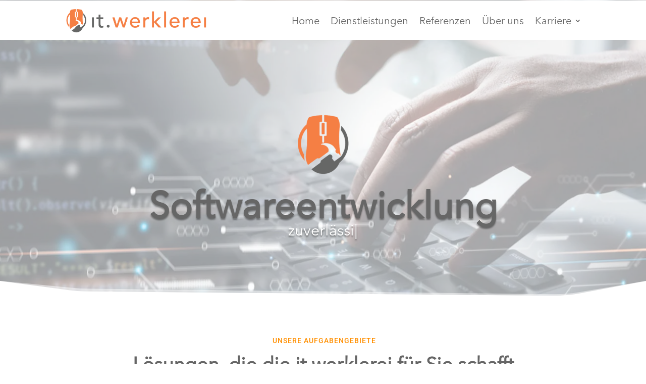

--- FILE ---
content_type: text/css
request_url: https://it-werklerei.de/wp-content/cache/wpfc-minified/9iey4tjt/1e0p.css
body_size: 7585
content:
.et_pb_post{margin-bottom:60px;word-wrap:break-word}.et_pb_fullwidth_post_content.et_pb_with_border img,.et_pb_post_content.et_pb_with_border img,.et_pb_with_border .et_pb_post .et_pb_slides,.et_pb_with_border .et_pb_post img:not(.woocommerce-placeholder),.et_pb_with_border.et_pb_posts .et_pb_post,.et_pb_with_border.et_pb_posts_nav span.nav-next a,.et_pb_with_border.et_pb_posts_nav span.nav-previous a{border:0 solid #333}.et_pb_post .entry-content{padding-top:30px}.et_pb_post .entry-featured-image-url{display:block;position:relative;margin-bottom:30px}.et_pb_post .entry-title a,.et_pb_post h2 a{text-decoration:none}.et_pb_post .post-meta{font-size:14px;margin-bottom:6px}.et_pb_post .more,.et_pb_post .post-meta a{text-decoration:none}.et_pb_post .more{color:#82c0c7}.et_pb_posts a.more-link{clear:both;display:block}.et_pb_posts .et_pb_post{position:relative}.et_pb_has_overlay.et_pb_post .et_pb_image_container a{display:block;position:relative;overflow:hidden}.et_pb_image_container img,.et_pb_post a img{vertical-align:bottom;max-width:100%}@media (min-width:981px) and (max-width:1100px){.et_pb_post{margin-bottom:42px}}@media (max-width:980px){.et_pb_post{margin-bottom:42px}.et_pb_bg_layout_light_tablet .et_pb_post .post-meta,.et_pb_bg_layout_light_tablet .et_pb_post .post-meta a,.et_pb_bg_layout_light_tablet .et_pb_post p{color:#666}.et_pb_bg_layout_dark_tablet .et_pb_post .post-meta,.et_pb_bg_layout_dark_tablet .et_pb_post .post-meta a,.et_pb_bg_layout_dark_tablet .et_pb_post p{color:inherit}.et_pb_bg_layout_dark_tablet .comment_postinfo a,.et_pb_bg_layout_dark_tablet .comment_postinfo span{color:#fff}}@media (max-width:767px){.et_pb_post{margin-bottom:42px}.et_pb_post>h2{font-size:18px}.et_pb_bg_layout_light_phone .et_pb_post .post-meta,.et_pb_bg_layout_light_phone .et_pb_post .post-meta a,.et_pb_bg_layout_light_phone .et_pb_post p{color:#666}.et_pb_bg_layout_dark_phone .et_pb_post .post-meta,.et_pb_bg_layout_dark_phone .et_pb_post .post-meta a,.et_pb_bg_layout_dark_phone .et_pb_post p{color:inherit}.et_pb_bg_layout_dark_phone .comment_postinfo a,.et_pb_bg_layout_dark_phone .comment_postinfo span{color:#fff}}@media (max-width:479px){.et_pb_post{margin-bottom:42px}.et_pb_post h2{font-size:16px;padding-bottom:0}.et_pb_post .post-meta{color:#666;font-size:14px}}
@font-face{font-family:ETmodules;font-display:block;src:url(//it-werklerei.de/wp-content/themes/Divi/core/admin/fonts/modules/social/modules.eot);src:url(//it-werklerei.de/wp-content/themes/Divi/core/admin/fonts/modules/social/modules.eot?#iefix) format("embedded-opentype"),url(//it-werklerei.de/wp-content/themes/Divi/core/admin/fonts/modules/social/modules.woff) format("woff"),url(//it-werklerei.de/wp-content/themes/Divi/core/admin/fonts/modules/social/modules.ttf) format("truetype"),url(//it-werklerei.de/wp-content/themes/Divi/core/admin/fonts/modules/social/modules.svg#ETmodules) format("svg");font-weight:400;font-style:normal}.et_pb_with_border .et-pb-icon,.et_pb_with_border .et_pb_image_wrap{border:0 solid #333}.et_pb_blurb_content{max-width:550px;margin:0 auto;position:relative;text-align:center;word-wrap:break-word;width:100%}.et_pb_blurb.et_pb_text_align_left .et_pb_blurb_content .et_pb_blurb_container{text-align:left}.et_pb_blurb.et_pb_text_align_right .et_pb_blurb_content .et_pb_blurb_container{text-align:right}.et_pb_blurb.et_pb_text_align_justified .et_pb_blurb_content .et_pb_blurb_container{text-align:justify}.et_pb_blurb.et_pb_text_align_center .et_pb_blurb_content .et_pb_blurb_container{text-align:center}.et_pb_blurb_content p:last-of-type{padding-bottom:0}.et_pb_blurb .et_pb_module_header a,.et_pb_blurb h4 a{text-decoration:none}.et_pb_blurb .et_pb_image_wrap{display:block;margin:auto}.et_pb_main_blurb_image img{border-radius:inherit}.et_pb_main_blurb_image img[src*=".svg"]{width:auto}.et_pb_sticky_module .et_pb_main_blurb_image .et_pb_image_wrap{width:100%;max-width:100%}.et_pb_blurb_position_left .et_pb_blurb_content,.et_pb_blurb_position_right .et_pb_blurb_content{display:table}.et_pb_blurb_position_left .et_pb_main_blurb_image,.et_pb_blurb_position_right .et_pb_main_blurb_image{width:32px;display:table-cell;line-height:0}.et_pb_blurb_position_left .et_pb_main_blurb_image img,.et_pb_blurb_position_right .et_pb_main_blurb_image img{width:inherit}.et_pb_blurb_position_left .et-pb-icon,.et_pb_blurb_position_right .et-pb-icon{font-size:32px}.et_pb_blurb_position_right .et-pb-icon{display:table-cell}.et_pb_blurb_position_left .et_pb_blurb_container,.et_pb_blurb_position_right .et_pb_blurb_container{display:table-cell;vertical-align:top}.et_pb_blurb_position_left .et_pb_blurb_container{padding-left:15px}.et_pb_blurb_position_left .et_pb_blurb_content{text-align:left}.et_pb_blurb_position_right .et_pb_blurb_container{padding-right:15px}.et_pb_blurb_position_right .et_pb_blurb_content{text-align:right}.et_pb_blurb_position_right .et_pb_main_blurb_image{left:auto;right:0}.et_pb_blurb_position_right .et-pb-icon{margin-right:0;margin-left:20px}.et_pb_main_blurb_image{display:inline-block;margin-bottom:30px;line-height:0;max-width:100%}@media (max-width:980px){.et_pb_blurb_position_left_tablet .et_pb_main_blurb_image,.et_pb_blurb_position_right_tablet .et_pb_main_blurb_image{width:32px;display:table-cell;line-height:0}.et_pb_blurb_position_left_tablet .et_pb_main_blurb_image img,.et_pb_blurb_position_right_tablet .et_pb_main_blurb_image img{width:inherit}.et_pb_blurb_position_left_tablet .et-pb-icon,.et_pb_blurb_position_right_tablet .et-pb-icon{font-size:32px;display:table-cell}.et_pb_blurb_position_left_tablet .et_pb_blurb_container,.et_pb_blurb_position_right_tablet .et_pb_blurb_container{display:table-cell;vertical-align:top}.et_pb_blurb_position_left_tablet .et_pb_blurb_container{padding-left:15px}.et_pb_blurb_position_left_tablet .et_pb_blurb_content{text-align:left}.et_pb_blurb_position_right_tablet .et_pb_blurb_container{padding-right:15px}.et_pb_blurb_position_right_tablet .et_pb_blurb_content{padding-right:52px;text-align:right}.et_pb_blurb_position_right_tablet .et_pb_main_blurb_image{left:auto;right:0}.et_pb_blurb_position_right_tablet .et-pb-icon{margin-right:0;margin-left:20px}.et_pb_blurb_position_top_tablet .et_pb_main_blurb_image{display:block;width:auto}.et_pb_blurb_position_top_tablet .et-pb-icon{font-size:96px;display:initial}.et_pb_blurb_position_top_tablet .et_pb_blurb_container{display:block;padding-left:0;padding-right:0}.et_pb_blurb_position_top_tablet .et_pb_blurb_content{display:inline-block;text-align:center;padding-right:0}}@media (max-width:767px){.et_pb_blurb_position_left_phone .et_pb_main_blurb_image,.et_pb_blurb_position_right_phone .et_pb_main_blurb_image{width:32px;display:table-cell;line-height:0}.et_pb_blurb_position_left_phone .et_pb_main_blurb_image img,.et_pb_blurb_position_right_phone .et_pb_main_blurb_image img{width:inherit}.et_pb_blurb_position_left_phone .et-pb-icon,.et_pb_blurb_position_right_phone .et-pb-icon{font-size:32px;display:table-cell}.et_pb_blurb_position_left_phone .et_pb_blurb_container,.et_pb_blurb_position_right_phone .et_pb_blurb_container{display:table-cell;vertical-align:top}.et_pb_blurb_position_left_phone .et_pb_blurb_container{padding-left:15px}.et_pb_blurb_position_left_phone .et_pb_blurb_content{text-align:left}.et_pb_blurb_position_right_phone .et_pb_blurb_container{padding-right:15px}.et_pb_blurb_position_right_phone .et_pb_blurb_content{padding-right:52px;text-align:right}.et_pb_blurb_position_right_phone .et_pb_main_blurb_image{left:auto;right:0}.et_pb_blurb_position_right_phone .et-pb-icon{margin-right:0;margin-left:20px}.et_pb_blurb_position_top_phone .et_pb_main_blurb_image{display:block;width:auto}.et_pb_blurb_position_top_phone .et-pb-icon{font-size:96px;display:initial}.et_pb_blurb_position_top_phone .et_pb_blurb_container{display:block;padding-left:0;padding-right:0}.et_pb_blurb_position_top_phone .et_pb_blurb_content{display:inline-block;text-align:center;padding-right:0}}@media (max-width:980px){.et_pb_blurb.et_pb_text_align_left-tablet .et_pb_blurb_content .et_pb_blurb_container{text-align:left}.et_pb_blurb.et_pb_text_align_right-tablet .et_pb_blurb_content .et_pb_blurb_container{text-align:right}.et_pb_blurb.et_pb_text_align_justified-tablet .et_pb_blurb_content .et_pb_blurb_container{text-align:justify}.et_pb_blurb.et_pb_text_align_center-tablet .et_pb_blurb_content .et_pb_blurb_container{text-align:center}}@media (max-width:767px){.et_pb_blurb.et_pb_text_align_left-phone .et_pb_blurb_content .et_pb_blurb_container{text-align:left}.et_pb_blurb.et_pb_text_align_right-phone .et_pb_blurb_content .et_pb_blurb_container{text-align:right}.et_pb_blurb.et_pb_text_align_justified-phone .et_pb_blurb_content .et_pb_blurb_container{text-align:justify}.et_pb_blurb.et_pb_text_align_center-phone .et_pb_blurb_content .et_pb_blurb_container{text-align:center}}
.et-waypoint.et_pb_animation_off,.et-waypoint:not(.et_pb_counters).et_pb_animation_off,.et_pb_animation_off{opacity:1}.et-waypoint.et_pb_animation_left.et-animated,.et_pb_animation_left.et-animated{opacity:1;-webkit-animation:fadeLeft 1s cubic-bezier(.77,0,.175,1) 1;animation:fadeLeft 1s cubic-bezier(.77,0,.175,1) 1}.et-waypoint.et_pb_animation_right.et-animated,.et_pb_animation_right.et-animated{opacity:1;-webkit-animation:fadeRight 1s cubic-bezier(.77,0,.175,1) 1;animation:fadeRight 1s cubic-bezier(.77,0,.175,1) 1}.et-waypoint.et_pb_animation_top.et-animated,.et_pb_animation_top.et-animated{opacity:1;-webkit-animation:fadeTop 1s cubic-bezier(.77,0,.175,1) 1;animation:fadeTop 1s cubic-bezier(.77,0,.175,1) 1}.et-waypoint.et_pb_animation_bottom.et-animated,.et_pb_animation_bottom.et-animated{opacity:1;-webkit-animation:fadeBottom 1s cubic-bezier(.77,0,.175,1) 1;animation:fadeBottom 1s cubic-bezier(.77,0,.175,1) 1}.et-waypoint.et_pb_animation_fade_in.et-animated,.et_pb_animation_fade_in.et-animated{opacity:1;-webkit-animation:fadeIn 1s cubic-bezier(.77,0,.175,1) 1;animation:fadeIn 1s cubic-bezier(.77,0,.175,1) 1}@media (max-width:980px){.et-waypoint.et_pb_animation_off_tablet,.et-waypoint:not(.et_pb_counters).et_pb_animation_off_tablet,.et_pb_animation_off_tablet{opacity:1;-webkit-animation:none;animation:none}.et-waypoint.et_pb_animation_left_tablet.et-animated,.et_pb_animation_left_tablet.et-animated{opacity:1;-webkit-animation:fadeLeft 1s cubic-bezier(.77,0,.175,1) 1;animation:fadeLeft 1s cubic-bezier(.77,0,.175,1) 1}.et-waypoint.et_pb_animation_right_tablet.et-animated,.et_pb_animation_right_tablet.et-animated{opacity:1;-webkit-animation:fadeRight 1s cubic-bezier(.77,0,.175,1) 1;animation:fadeRight 1s cubic-bezier(.77,0,.175,1) 1}.et-waypoint.et_pb_animation_top_tablet.et-animated,.et_pb_animation_top_tablet.et-animated{opacity:1;-webkit-animation:fadeTop 1s cubic-bezier(.77,0,.175,1) 1;animation:fadeTop 1s cubic-bezier(.77,0,.175,1) 1}.et-waypoint.et_pb_animation_bottom_tablet.et-animated,.et_pb_animation_bottom_tablet.et-animated{opacity:1;-webkit-animation:fadeBottom 1s cubic-bezier(.77,0,.175,1) 1;animation:fadeBottom 1s cubic-bezier(.77,0,.175,1) 1}.et-waypoint.et_pb_animation_fade_in_tablet.et-animated,.et_pb_animation_fade_in_tablet.et-animated{opacity:1;-webkit-animation:fadeIn 1s cubic-bezier(.77,0,.175,1) 1;animation:fadeIn 1s cubic-bezier(.77,0,.175,1) 1}}@media (max-width:767px){.et-waypoint.et_pb_animation_off_phone,.et-waypoint:not(.et_pb_counters).et_pb_animation_off_phone,.et_pb_animation_off_phone{opacity:1;-webkit-animation:none;animation:none}.et-waypoint.et_pb_animation_left_phone.et-animated,.et_pb_animation_left_phone.et-animated{opacity:1;-webkit-animation:fadeLeft 1s cubic-bezier(.77,0,.175,1) 1;animation:fadeLeft 1s cubic-bezier(.77,0,.175,1) 1}.et-waypoint.et_pb_animation_right_phone.et-animated,.et_pb_animation_right_phone.et-animated{opacity:1;-webkit-animation:fadeRight 1s cubic-bezier(.77,0,.175,1) 1;animation:fadeRight 1s cubic-bezier(.77,0,.175,1) 1}.et-waypoint.et_pb_animation_top_phone.et-animated,.et_pb_animation_top_phone.et-animated{opacity:1;-webkit-animation:fadeTop 1s cubic-bezier(.77,0,.175,1) 1;animation:fadeTop 1s cubic-bezier(.77,0,.175,1) 1}.et-waypoint.et_pb_animation_bottom_phone.et-animated,.et_pb_animation_bottom_phone.et-animated{opacity:1;-webkit-animation:fadeBottom 1s cubic-bezier(.77,0,.175,1) 1;animation:fadeBottom 1s cubic-bezier(.77,0,.175,1) 1}.et-waypoint.et_pb_animation_fade_in_phone.et-animated,.et_pb_animation_fade_in_phone.et-animated{opacity:1;-webkit-animation:fadeIn 1s cubic-bezier(.77,0,.175,1) 1;animation:fadeIn 1s cubic-bezier(.77,0,.175,1) 1}}
.et_pb_icon{text-align:center;height:auto}.et_pb_icon .et-pb-icon{position:relative}.et_pb_icon .et_pb_icon_wrap{display:inline-block;border-style:solid;border-width:0;line-height:0;-webkit-animation-fill-mode:both;animation-fill-mode:both;background-size:cover;position:relative}
.et_pb_bg_layout_light .et_pb_promo_button{color:#2ea3f2}.et-promo{background-color:#1f6581;padding:40px 0 25px}.et-promo-description{float:left;padding:0 60px;word-wrap:break-word;width:754px}.et-promo-description p{color:#fff}.et-promo-button{display:inline-block;font-weight:500;font-size:20px;color:#fff;background-color:rgba(0,0,0,.35);border-radius:5px;padding:14px 20px;margin-top:20px;float:left}.et_pb_promo{padding:40px 60px;text-align:center}.et_pb_promo_description{padding-bottom:20px;position:relative}.et_pb_promo_description p:last-of-type{padding-bottom:0}.et_pb_promo_button{display:inline-block;color:inherit}.et_pb_promo_button:hover{text-decoration:none}.et_pb_promo_button:hover:after{opacity:1;margin-left:0}.et_pb_column_1_2 .et_pb_promo,.et_pb_column_1_3 .et_pb_promo,.et_pb_column_1_4 .et_pb_promo,.et_pb_column_1_5 .et_pb_promo,.et_pb_column_1_6 .et_pb_promo,.et_pb_column_2_5 .et_pb_promo,.et_pb_column_3_5 .et_pb_promo{padding:40px}.et_pb_has_bg_hover.et_pb_promo:hover{padding:40px 60px!important;-webkit-transition:padding .4s ease-in-out;transition:padding .4s ease-in-out}.et_pb_column_1_2 .et_pb_has_bg_hover.et_pb_promo:hover,.et_pb_column_1_3 .et_pb_has_bg_hover.et_pb_promo:hover,.et_pb_column_1_4 .et_pb_has_bg_hover.et_pb_promo:hover,.et_pb_column_1_5 .et_pb_has_bg_hover.et_pb_promo:hover,.et_pb_column_1_6 .et_pb_has_bg_hover.et_pb_promo:hover,.et_pb_column_2_5 .et_pb_has_bg_hover.et_pb_promo:hover,.et_pb_column_3_5 .et_pb_has_bg_hover.et_pb_promo:hover{padding:40px!important}.et_pb_no_bg_hover.et_pb_promo:hover{padding:0!important}@media (max-width:980px){.et_pb_has_bg_tablet.et_pb_promo{padding:40px!important}.et_pb_no_bg_tablet.et_pb_promo{padding:0!important}.et_pb_bg_layout_light_tablet .et_pb_promo_button{color:#2ea3f2}.et_pb_bg_layout_dark_tablet .et_pb_promo_button{color:inherit}}@media (max-width:767px){.et_pb_promo{padding:40px}.et_pb_has_bg_phone.et_pb_promo{padding:40px!important}.et_pb_no_bg_phone.et_pb_promo{padding:0!important}.et_pb_bg_layout_light_phone .et_pb_promo_button{color:#2ea3f2}.et_pb_bg_layout_dark_phone .et_pb_promo_button{color:inherit}}@media (max-width:479px){.et_pb_promo{padding:40px}}
.et_pb_space{-webkit-box-sizing:content-box;box-sizing:content-box;height:23px}.et_pb_divider_hidden{margin-bottom:0!important}.et_pb_divider_internal{display:inline-block;width:100%}.et_pb_divider{margin:0 0 30px;position:relative}.et_pb_divider:before{content:"";width:100%;height:1px;border-top:1px solid rgba(0,0,0,.1);position:absolute;left:0;top:0;z-index:10}.et_pb_divider:after,.et_pb_space:after{content:"";display:table}.et_pb_divider_position_bottom:before{top:auto!important;bottom:0!important}.et_pb_divider_position_center:before{top:50%!important}@media (max-width:980px){.et_pb_divider_position_top_tablet:before{top:0!important;bottom:auto!important}.et_pb_divider_position_bottom_tablet:before{top:auto!important;bottom:0!important}.et_pb_divider_position_center_tablet:before{top:50%!important}.et_pb_space.et-hide-mobile{display:none}}@media (max-width:767px){.et_pb_divider_position_top_phone:before{top:0!important;bottom:auto!important}.et_pb_divider_position_bottom_phone:before{top:auto!important;bottom:0!important}.et_pb_divider_position_center_phone:before{top:50%!important}}.ie .et_pb_divider{overflow:visible}
ul.et_pb_social_media_follow{list-style-type:none!important;margin:0 0 22px;padding:0}.et_pb_social_media_follow li{display:inline-block;margin-bottom:8px;position:relative}.et_pb_social_media_follow li a{margin-right:8px;display:inline-block;text-decoration:none;text-align:center;position:relative}.et_pb_social_media_follow li a.follow_button{padding:0 12px;margin-top:5px;margin-right:25px;font-size:14px;line-height:1.6em;background:rgba(0,0,0,.1);color:rgba(0,0,0,.5);border-radius:3px;border-width:0;border-style:solid;-webkit-transition:all .3s;transition:all .3s}.et_pb_social_media_follow li.last-child a,.et_pb_social_media_follow li:last-child a{margin-right:0}.et_pb_social_media_follow.has_follow_button li.last-child a.icon,.et_pb_social_media_follow.has_follow_button li:last-child a.icon{margin-right:8px}.et_pb_social_media_follow li a.follow_button:hover{background:rgba(0,0,0,.2);color:rgba(0,0,0,.6)}.et_pb_social_media_follow.et_pb_bg_layout_dark li a.follow_button{background:rgba(0,0,0,.6);color:hsla(0,0%,100%,.8)}.et_pb_social_media_follow.et_pb_bg_layout_dark li a.follow_button:hover{background:rgba(0,0,0,.7);color:#fff}.et_pb_social_media_follow li a.icon{height:32px;width:32px;padding:0;-webkit-box-sizing:content-box;box-sizing:content-box}.et_pb_social_media_follow li a.icon:before{height:32px;width:32px;font-size:16px;line-height:32px;display:block;color:#fff;-webkit-transition:color .3s;transition:color .3s;position:relative;z-index:10}.et_pb_social_media_follow li a.icon:hover:before{color:hsla(0,0%,100%,.7)}.et_pb_social_media_follow li a.icon{border-radius:3px}.et_pb_social_media_follow_network_name{display:none}.et_pb_social_icon a.icon{vertical-align:middle}.et_pb_social_icon a.icon:before{font-family:ETmodules;speak:none;font-style:normal;font-weight:400;font-variant:normal;text-transform:none;line-height:1;-webkit-font-smoothing:antialiased;-moz-osx-font-smoothing:grayscale;text-shadow:0 0;direction:ltr}.et-pb-social-fa-icon a.icon:before{font-family:FontAwesome}.et-social-telegram a.icon:before{content:"\F3FE"}.et-social-amazon a.icon:before{content:"\F270"}.et-social-bandcamp a.icon:before{content:"\F2D5"}.et-social-bitbucket a.icon:before{content:"\F171"}.et-social-behance a.icon:before{content:"\F1B4"}.et-social-buffer a.icon:before{content:"\F837"}.et-social-codepen a.icon:before{content:"\F1CB"}.et-social-deviantart a.icon:before{content:"\F1BD"}.et-social-flipboard a.icon:before{content:"\F44D"}.et-social-foursquare a.icon:before{content:"\F180"}.et-social-github a.icon:before{content:"\F09B"}.et-social-goodreads a.icon:before{content:"\F3A9"}.et-social-google a.icon:before{content:"\F1A0"}.et-social-houzz a.icon:before{content:"\F27C"}.et-social-itunes a.icon:before{content:"\F3B5"}.et-social-last_fm a.icon:before{content:"\F202"}.et-social-line a.icon:before{content:"\F3C0"}.et-social-medium a.icon:before,.et-social-meetup a.icon:before{content:"\F3C7"}.et-social-odnoklassniki a.icon:before{content:"\F263"}.et-social-patreon a.icon:before{content:"\F3D9"}.et-social-periscope a.icon:before{content:"\F3DA"}.et-social-quora a.icon:before{content:"\F2C4"}.et-social-researchgate a.icon:before{content:"\F4F8"}.et-social-reddit a.icon:before{content:"\F281"}.et-social-snapchat a.icon:before{content:"\F2AC"}.et-social-soundcloud a.icon:before{content:"\F1BE"}.et-social-spotify a.icon:before{content:"\F1BC"}.et-social-steam a.icon:before{content:"\F3F6"}.et-social-tripadvisor a.icon:before{content:"\F262"}.et-social-tiktok a.icon:before{content:"\E07B"}.et-social-twitch a.icon:before{content:"\F1E8"}.et-social-vk a.icon:before{content:"\F189"}.et-social-weibo a.icon:before{content:"\F18A"}.et-social-whatsapp a.icon:before{content:"\F232"}.et-social-xing a.icon:before{content:"\F168"}.et-social-yelp a.icon:before{content:"\F1E9"}.et-social-pinterest a.icon:before{content:"\E095"}.et-social-linkedin a.icon:before{content:"\E09D"}.et-social-tumblr a.icon:before{content:"\E097"}.et-social-skype a.icon:before{content:"\E0A2"}.et-social-flikr a.icon:before{content:"\E0A6"}.et-social-myspace a.icon:before{content:"\E0A1"}.et-social-dribbble a.icon:before{content:"\E09B"}.et-social-youtube a.icon:before{content:"\E0A3"}.et-social-vimeo a.icon:before{content:"\E09C"}@media (max-width:980px){.et_pb_bg_layout_light_tablet.et_pb_social_media_follow li a.follow_button{background:rgba(0,0,0,.1);color:rgba(0,0,0,.5)}.et_pb_bg_layout_light_tablet.et_pb_social_media_follow li a.follow_button:hover{background:rgba(0,0,0,.2);color:rgba(0,0,0,.6)}.et_pb_bg_layout_dark_tablet.et_pb_social_media_follow li a.follow_button{background:rgba(0,0,0,.6);color:hsla(0,0%,100%,.8)}.et_pb_bg_layout_dark_tablet.et_pb_social_media_follow li a.follow_button:hover{background:rgba(0,0,0,.7);color:#fff}}@media (max-width:767px){.et_pb_bg_layout_light_phone.et_pb_social_media_follow li a.follow_button{background:rgba(0,0,0,.1);color:rgba(0,0,0,.5)}.et_pb_bg_layout_light_phone.et_pb_social_media_follow li a.follow_button:hover{background:rgba(0,0,0,.2);color:rgba(0,0,0,.6)}.et_pb_bg_layout_dark_phone.et_pb_social_media_follow li a.follow_button{background:rgba(0,0,0,.6);color:hsla(0,0%,100%,.8)}.et_pb_bg_layout_dark_phone.et_pb_social_media_follow li a.follow_button:hover{background:rgba(0,0,0,.7);color:#fff}}.rtl .et_pb_social_media_follow li a{margin-left:8px;margin-right:0}
.et_pb_text{word-wrap:break-word}.et_pb_text ol,.et_pb_text ul{padding-bottom:1em}.et_pb_text>:last-child{padding-bottom:0}.et_pb_text_inner{position:relative}.et_pb_button[data-icon]:not([data-icon=""]):after{content:attr(data-icon)}@media (max-width:980px){.et_pb_button[data-icon-tablet]:not([data-icon-tablet=""]):after{content:attr(data-icon-tablet)}}@media (max-width:767px){.et_pb_button[data-icon-phone]:not([data-icon-phone=""]):after{content:attr(data-icon-phone)}}@font-face{font-family:Material Icons;font-style:normal;font-weight:400;src:url(https://fonts.gstatic.com/s/materialicons/v143/flUhRq6tzZclQEJ-Vdg-IuiaDsNcIhQ8tQ.woff2) format("woff2")}#et-fb-select_closing_quote_icon .select-option-item-divi_default,#et-fb-select_opening_quote_icon .select-option-item-divi_default{font-family:ETmodules!important;font-size:20px}#et-fb-select_closing_quote_icon .select-option-item-format_quote,#et-fb-select_opening_quote_icon .select-option-item-format_quote{font-family:Material Icons!important;font-size:20px}#et-fb-select_opening_quote_icon .select-option-item-divi_default span,#et-fb-select_opening_quote_icon .select-option-item-format_quote span{-webkit-transform:rotate(180deg);transform:rotate(180deg)}.et-db #et-boc .et-fb-modules-list li.el_md_testimonial_extended:before,.et-db #et-boc .et-l .et-fb-modules-list li.el_md_testimonial_extended:before,.et-db #et-boc .et_fb_saved_layouts_list li.el_md_testimonial_extended:before{font-family:dashicons;content:"\F122"}.layout4 .swiper-container-cube .swiper-slide:not(.swiper-slide-active) .el-testimonial-portrait,.layout4 .swiper-container-flip .swiper-slide:not(.swiper-slide-active) .el-testimonial-portrait{opacity:0;-webkit-transition:all .5s;-o-transition:all .5s;transition:all .5s}#et-fb-select_arrow li span.select-option-item__name,.el_md_testimonial_extended .swiper-button-next:after,.el_md_testimonial_extended .swiper-button-prev:after{font-family:Material Icons!important;font-size:18px;text-transform:lowercase}.el_md_testimonial_extended .frontend.swiper-button-next:after{right:0!important}.el_md_testimonial_extended .frontend.swiper-button-prev:after{left:0!important}.el_md_testimonial_extended .arrow_on_hover.frontend.swiper-button-prev:after{-webkit-transform:translateX(40px);transform:translateX(40px)}.el_md_testimonial_extended .arrow_on_hover.frontend.swiper-button-next:after{-webkit-transform:translateX(-40px);transform:translateX(-40px)}.el_md_testimonial_extended .arrow_on_hover.frontend.swiper-button-next:after,.el_md_testimonial_extended .arrow_on_hover.frontend.swiper-button-prev:after{opacity:0;-webkit-transition:all .5s;-o-transition:all .5s;transition:all .5s;visibility:hidden}.el_md_testimonial_extended:hover .arrow_on_hover.frontend.swiper-button-next:after,.el_md_testimonial_extended:hover .arrow_on_hover.frontend.swiper-button-prev:after{-webkit-transform:translateX(0);transform:translateX(0);opacity:1;-webkit-transition:all .5s;-o-transition:all .5s;transition:all .5s;visibility:visible}.el_md_testimonial_extended .arrow_on_hover.swiper-button-next:after,.el_md_testimonial_extended .arrow_on_hover.swiper-button-prev:after{opacity:0;-webkit-transition:all .5s;-o-transition:all .5s;transition:all .5s;visibility:hidden}.el_md_testimonial_extended .arrow_on_hover.swiper-button-prev:after{-webkit-transform:translateX(40px);transform:translateX(40px)}.el_md_testimonial_extended .arrow_on_hover.swiper-button-next:after{-webkit-transform:translateX(-40px);transform:translateX(-40px)}.el_md_testimonial_extended:hover .swiper-button-next:after,.el_md_testimonial_extended:hover .swiper-button-prev:after{-webkit-transform:translateX(0);transform:translateX(0);opacity:1;-webkit-transition:all .5s;-o-transition:all .5s;transition:all .5s;visibility:visible}.el_md_testimonial_extended .swiper-button-next:after,.el_md_testimonial_extended .swiper-button-prev:after{position:absolute}.el_md_testimonial_extended .swiper-pagination{position:relative;bottom:0;margin:auto;padding:20px 0}.el_md_testimonial_extended .swiper-pagination-bullet,.el_md_testimonial_extended .swiper-pagination-bullet-active{width:15px;height:15px;margin:0 4px;opacity:1;-webkit-transition:all .3s ease;-o-transition:all .3s ease;transition:all .3s ease}.el_md_testimonial_extended .transparent_dot .swiper-pagination-bullet:not(.swiper-pagination-bullet-active){border-width:1px;border-style:solid;background:transparent}.el_md_testimonial_extended .transparent_dot .swiper-pagination-bullet-active{border:none}.el_md_testimonial_extended .streched_dot .swiper-pagination-bullet{width:8px;height:8px;border-radius:6px}.el_md_testimonial_extended .streched_dot .swiper-pagination-bullet-active{width:30px;height:8px;border-radius:6px}.el_md_testimonial_extended .line .swiper-pagination-bullet,.el_md_testimonial_extended .line .swiper-pagination-bullet-active{border-radius:0;width:40px;height:2px;vertical-align:middle;margin:0 2px;text-align:center}.el_md_testimonial_extended .rounded_line .swiper-pagination-bullet,.el_md_testimonial_extended .rounded_line .swiper-pagination-bullet-active{width:30px;height:6px;border-radius:18px;vertical-align:middle;text-align:center}.el_md_testimonial_extended .square_dot .swiper-pagination-bullet,.el_md_testimonial_extended .square_dot .swiper-pagination-bullet-active{width:10px;height:10px;border-radius:0;vertical-align:middle;text-align:center}.el_md_testimonial_extended .swiper-pagination-bullets-dynamic{margin-left:auto;margin-right:auto;white-space:nowrap}.el_md_testimonial_extended .swiper-container-horizontal>.swiper-pagination-bullets.swiper-pagination-bullets-dynamic{left:auto;-webkit-transform:none;transform:none}.el_md_testimonial_extended .el-testimonial-layout:not(.layout6) .el-testimonial-content,.el_md_testimonial_extended .layout6 .el-testimonial-content-wrapper{border-style:solid;border-color:#333}.el_md_testimonial_extended .el-testimonial-desc,.el_md_testimonial_extended .el-testimonial-desc p{font-size:16px;line-height:1.75;position:relative;z-index:1}.el_md_testimonial_extended .el-testimonial-company,.el_md_testimonial_extended .el-testimonial-designation,.el_md_testimonial_extended .el-testimonial-name{font-size:18px}.el-testimonial-desc .et_pb_button_wrapper{margin-top:15px}.el-testimonial-desc .el-action-show-content,.el-testimonial-desc .el-testimonial-readmore-btn{display:inline-block}.el-testimonial-desc .el-testimonial-readless-btn{display:none;margin-left:7px}.el-non-rated,.el-rated{margin:0 2px}.el-non-rated:after,.el-rated:after{font-family:Material Icons;color:#fac917;font-variant:none}.el-rated:after{content:"star"}.el-non-rated:after{content:"star_border"}.el-quote-closing.el_md_material_closing_icon,.el-quote-opening.el_md_material_opening_icon{font-family:Material Icons}.el-quote-closing.el_md_default_closing_icon,.el-quote-opening.el_md_default_opening_icon{font-family:ETmodules}.el-quote-closing,.el-quote-opening{display:inline-block;vertical-align:middle;font-size:56px;text-transform:lowercase;font-variant:none;font-style:normal;line-height:0;z-index:-1}.el-quote-opening{-webkit-transform:rotate(180deg);transform:rotate(180deg)}.el-quote-closing.quote-custom,.el-quote-opening.quote-custom{position:absolute}.el-quote-closing.quote-custom.quote_left,.el-quote-opening.quote-custom.quote_left{left:0}.el-quote-opening.quote-custom.quote_center{left:50%;-webkit-transform:translateX(-50%) rotate(180deg);transform:translateX(-50%) rotate(180deg)}.el-quote-closing.quote-custom.quote_center{left:50%;-webkit-transform:translateX(-50%);transform:translateX(-50%)}.el-quote-closing.quote-custom.quote_right,.el-quote-opening.quote-custom.quote_right{right:0}.el-testimonial-portrait{width:100px;height:100px}.el-testimonial-portrait img{width:auto;height:auto;-o-object-fit:cover;object-fit:cover;-o-object-position:top;object-position:top;border-style:solid}.el-testimonial-portrait.rounded img{border-radius:50%!important}.el-testimonial-rating{position:relative;line-height:1}.el-testimonial-rating .rating-value{display:inline-block;width:0;height:0;font-size:0;overflow:hidden}.el-frontend-pagination{width:100%;text-align:center}.el_md_testimonial_extended.et_pb_text_align_center{text-align:center}.el_md_testimonial_extended.et_pb_text_align_justified,.el_md_testimonial_extended.et_pb_text_align_left{text-align:left}.el_md_testimonial_extended.et_pb_text_align_right{text-align:right}.el-single-testimonial-card,.layout4 .el-testimonial-content{border-style:solid;border-color:#000}.el_md_testimonial_extended .layout1{border-radius:8px}.el_md_testimonial_extended .layout1 .el-testimonial-desc{background-color:#f8f8f8;background-position:50%;background-repeat:no-repeat;background-size:cover;border-radius:8px 8px 0 0;width:100%;padding:50px 50px 80px}.el_md_testimonial_extended .layout1 .el-testimonial-portrait{position:absolute;top:-50px;left:calc(50% - 50px);width:100px;height:100px;z-index:2}.el_md_testimonial_extended.et_pb_text_align_justified .layout1 .el-testimonial-portrait,.el_md_testimonial_extended.et_pb_text_align_left .layout1 .el-testimonial-portrait{left:50px}.el_md_testimonial_extended.et_pb_text_align_right .layout1 .el-testimonial-portrait{right:50px;left:auto}.el_md_testimonial_extended .layout1 .el-testimonial-meta{position:relative;z-index:1;border-radius:0 0 8px 8px;padding:50px 50px 70px}.el_md_testimonial_extended .layout1 .el-testimonial-rating{margin:15px 0 5px}.el_md_testimonial_extended .layout1 .el-testimonial-name{margin-top:15px;font-size:20px;font-weight:500;line-height:1.5}.el_md_testimonial_extended .layout1 .el-testimonial-rating+.el-testimonial-name{margin-top:10px}.el_md_testimonial_extended .layout1 .el-testimonial-credit{margin:5px 0;font-size:18px}.el-testimonial-equal-heights.layout1 .el-single-testimonial-card{display:-ms-flexbox;display:flex;-ms-flex-direction:column;flex-direction:column;width:100%;height:auto}.el-testimonial-equal-heights.layout1 .el-testimonial-desc{-ms-flex-positive:1;flex-grow:1}.el_md_testimonial_extended .layout2 .el-single-testimonial-card{display:table;width:100%;padding:30px 30px 0}.el-testimonial-equal-heights.layout2 .el-single-testimonial-card{display:block;height:auto}.el_md_testimonial_extended .layout2 .el-testimonial-content{display:table-cell;vertical-align:top}.el_md_testimonial_extended .layout2 .el-testimonial-rating{padding:15px 0}.el_md_testimonial_extended .layout2 .el-testimonial-meta{display:table;border-top:1px solid #ddd;width:100%;padding:15px 0 30px;margin-top:10px}.el_md_testimonial_extended .layout2 .el-testimonial-content{position:relative}.el_md_testimonial_extended .layout2 .el-testimonial-credit,.el_md_testimonial_extended .layout2 .el-testimonial-portrait{display:table-cell;vertical-align:top}.el_md_testimonial_extended .layout2 .el-testimonial-credit{vertical-align:middle}.el_md_testimonial_extended .layout2 .el-testimonial-portrait{padding-right:15px;line-height:0}.el_md_testimonial_extended.et_pb_text_align_right .layout2 .el-testimonial-portrait{float:right;padding-right:0;padding-left:15px}.el_md_testimonial_extended.et_pb_text_align_right .layout2 .el-testimonial-credit{float:right}.el-testimonial-equal-heights.layout2 .el-testimonial-content{display:-ms-flexbox;display:flex;-ms-flex:1 0 auto;flex:1 0 auto;-ms-flex-direction:column;flex-direction:column;height:100%}.el-testimonial-equal-heights.layout2 .el-testimonial-desc{-ms-flex-positive:1;flex-grow:1}.el-testimonial-desc .el-more-text{display:none}.el_md_testimonial_extended .layout3 .el-single-testimonial-card{padding:20px}.el_md_testimonial_extended.et_pb_text_align_center .layout3 .el-testimonial-portrait,.et_pb_text_align_center.layout3 .el-testimonial-portrait{margin-left:auto;margin-right:auto}.el_md_testimonial_extended .layout3 .el-testimonial-portrait{margin-bottom:30px}.el_md_testimonial_extended .layout3 .el-testimonial-desc{margin-bottom:20px}.el_md_testimonial_extended .layout3 .el-testimonial-rating{margin-bottom:10px}.el_md_testimonial_extended .layout3 .el-testimonial-company,.el_md_testimonial_extended .layout3 .el-testimonial-designation{display:block}.el_md_testimonial_extended.et_pb_text_align_center .layout3 .el-testimonial-portrait{margin-left:auto;margin-right:auto}.el_md_testimonial_extended.et_pb_text_align_right .layout3 .el-testimonial-portrait{margin-left:auto}.el_md_testimonial_extended .layout3 .el-single-testimonial-card{display:-ms-flexbox;display:flex;-ms-flex-direction:column;flex-direction:column}.el-testimonial-equal-heights.layout3 .el-single-testimonial-card{height:auto}.el-testimonial-equal-heights.layout3 .el-testimonial-desc{-ms-flex-positive:1;flex-grow:1}.el_md_testimonial_extended .layout4 .el-single-testimonial-card .el-testimonial-desc,.el_md_testimonial_extended .layout4 .el-single-testimonial-card .el-testimonial-rating{margin-bottom:26px}.el_md_testimonial_extended .layout4 .el-single-testimonial-card .el-testimonial-content{padding:70px}.el_md_testimonial_extended .layout4 .el-single-testimonial-card .el-testimonial-portrait{-webkit-transform:translateY(-50%);transform:translateY(-50%)}.el_md_testimonial_extended.et_pb_text_align_center .layout4 .el-single-testimonial-card .el-testimonial-portrait{margin:0 auto;-webkit-transform:translateY(-50%);transform:translateY(-50%)}.el_md_testimonial_extended.et_pb_text_align_right .layout4 .el-testimonial-portrait{margin-left:auto;margin-right:70px}.el_md_testimonial_extended.et_pb_text_align_justified .layout4 .el-testimonial-portrait,.el_md_testimonial_extended.et_pb_text_align_left .layout4 .el-testimonial-portrait{margin-left:70px;margin-right:auto}.el-testimonial-equal-heights.layout4 .el-single-testimonial-card{height:auto;-ms-flex-positive:1;flex-grow:1;padding-bottom:50px}.el-testimonial-equal-heights.layout4 .el-testimonial-content{display:-ms-flexbox;display:flex;height:100%;-ms-flex-direction:column;flex-direction:column;-ms-flex-pack:center;justify-content:center}.el_md_testimonial_extended .layout5 .el-testimonial-content{display:-ms-flexbox;display:flex}.el_md_testimonial_extended .layout5 .el-testimonial-content-left,.el_md_testimonial_extended .layout5 .el-testimonial-content-right{display:-ms-flexbox;display:flex;-ms-flex-direction:column;flex-direction:column}.el_md_testimonial_extended .layout5 .el-testimonial-content-left{-ms-flex-align:center;align-items:center;-ms-flex-pack:center;justify-content:center;padding-right:24px}.el_md_testimonial_extended .layout5 .el-testimonial-content-right{-ms-flex-pack:center;justify-content:center}.el_md_testimonial_extended .layout5 .el-testimonial-content-left .el-testimonial-rating,.el_md_testimonial_extended .layout5 .el-testimonial-content-right .el-testimonial-credit{margin-top:16px}.el-testimonial-equal-heights.layout5 .el-single-testimonial-card{height:auto;-ms-flex-positive:1;flex-grow:1;padding-bottom:50px}.el-testimonial-equal-heights.layout5 .el-testimonial-content{display:-ms-flexbox;display:flex;height:100%}.el_md_testimonial_extended .layout6 .el-testimonial-content{position:relative;display:-ms-flexbox;display:flex}.el_md_testimonial_extended .layout6 .el-testimonial-portrait{position:absolute;top:-50px;left:50%;-webkit-transform:translateX(-50%) translateY(50%);transform:translateX(-50%) translateY(50%)}.el_md_testimonial_extended .layout6 .el-testimonial-content-wrapper{width:100%;margin-top:50px;padding-top:50px}.el_md_testimonial_extended .el-testimonial-equal-heights.layout6 .el-single-testimonial-card{height:auto;-ms-flex-positive:1;flex-grow:1;padding-bottom:50px}.el_md_testimonial_extended .el-testimonial-equal-heights.layout6 .el-testimonial-content{display:-ms-flexbox;display:flex;height:100%}.el_md_testimonial_extended .layout6 .el-testimonial-desc,.el_md_testimonial_extended .layout6 .el-testimonial-rating{margin-top:20px}.el_md_testimonial_extended .el-testimonial-isotope-item{width:100%;padding:1%}.el_md_testimonial_extended .el-testimonial-cols-1 .el-single-testimonial-card,.el_md_testimonial_extended .el-testimonial-cols-2 .el-single-testimonial-card,.el_md_testimonial_extended .el-testimonial-cols-3 .el-single-testimonial-card{margin-bottom:25px}.el_md_testimonial_extended .el-testimonial-isotope-item .el-single-testimonial-card{margin-bottom:0}.el_md_testimonial_pagination_wrapper .el_md_testimonial_pagination{list-style:none;padding:0;line-height:normal;text-align:center}.el_md_testimonial_pagination li{display:inline-block;margin-right:10px}.el_md_testimonial_pagination li:last-child{margin-right:0}.el_md_testimonial_pagination li a{display:block;padding:4px 10px;font-size:16px;line-height:1.5;text-decoration:none}.el_md_testimonial_pagination li.active a{cursor:default}.el_md_testimonial_pagination li.disabled{display:none;opacity:.2}.el_md_testimonial_pagination li.disabled a{cursor:default}.material-icons{font-family:Material Icons;font-weight:400;font-style:normal;font-size:24px;line-height:1;letter-spacing:normal;text-transform:none;display:inline-block;white-space:nowrap;word-wrap:normal;direction:ltr;font-feature-settings:"liga";-webkit-font-feature-settings:"liga";-webkit-font-smoothing:antialiased}@media screen and (min-width:768px){.el_md_testimonial_extended .el-testimonial-cols-2 .el-single-testimonial-card,.el_md_testimonial_extended .el-testimonial-cols-3 .el-single-testimonial-card{width:calc(50% - 12.5px);float:left;margin-right:25px}.el_md_testimonial_extended .el-testimonial-cols-2 .el-single-testimonial-card:nth-of-type(2n+2){margin-right:0}.el_md_testimonial_extended .el-testimonial-cols-3 .el-single-testimonial-card:nth-of-type(3n+3){margin-right:25px}.el_md_testimonial_extended .el-testimonial-cols-3 .el-single-testimonial-card:nth-of-type(2n+2){margin-right:0}.el_md_testimonial_extended .el-testimonial-cols-2 .el-testimonial-isotope-item .el-single-testimonial-card,.el_md_testimonial_extended .el-testimonial-cols-3 .el-testimonial-isotope-item .el-single-testimonial-card{width:100%;margin-right:0}.el_md_testimonial_extended .el-testimonial-cols-2 .el-testimonial-isotope-item,.el_md_testimonial_extended .el-testimonial-cols-3 .el-testimonial-isotope-item{width:50%;float:left}}@media screen and (min-width:981px){.el_md_testimonial_extended .el-testimonial-cols-3 .el-single-testimonial-card{width:calc(33.33% - 16.66px)}.el_md_testimonial_extended .el-testimonial-cols-3 .el-single-testimonial-card:nth-of-type(2n+2){margin-right:25px}.el_md_testimonial_extended .el-testimonial-cols-3 .el-single-testimonial-card:nth-of-type(3n+3){margin-right:0}.el_md_testimonial_extended .el-testimonial-cols-2 .el-single-testimonial-card:nth-of-type(odd),.el_md_testimonial_extended .el-testimonial-cols-3 .el-single-testimonial-card:nth-of-type(3n+1){clear:left}.el_md_testimonial_extended .el-testimonial-cols-3 .el-testimonial-isotope-item{width:33.33%}}@media screen and (max-width:767px){.el_md_testimonial_extended .layout1 .el-testimonial-desc{padding:30px 50px 65px}.el_md_testimonial_extended .layout1 .el-testimonial-meta{padding:65px 50px 70px}.el_md_testimonial_extended .layout3 .el-single-testimonial-card{padding:30px 30px 0}.swiper-button-prev:after{left:-20px}.swiper-button-next:after{right:-20px}}.et-db #et-boc .et-fb-modules-list li.el_md_testimonial_extended_form:before,.et-db #et-boc .et-l .et-fb-modules-list li.el_md_testimonial_extended_form:before,.et-db #et-boc .et_fb_saved_layouts_list li.el_md_testimonial_extended_form:before{font-family:dashicons;content:"\F119"}.et_pb_testimonial_extended_form{position:relative}.el-divi-testimonial-extended-form{overflow:hidden}.el-divi-testimonial-extended-form .el-module-form-field-container{margin-bottom:3%;padding:0;width:48.5%;float:left;margin-right:3%}.el-divi-testimonial-extended-form .el-module-form-field-container:nth-child(2n+2){margin-right:0}.el-divi-testimonial-extended-form .el-module-form-field-container.full-width-field{width:100%;clear:both;margin-right:0}.el_md_testimonial_extended .el-single-testimonial-card .el-testimonial-desc{white-space:break-spaces}.el-divi-testimonial-extended-form p input,.el-divi-testimonial-extended-form p textarea{width:100%;padding:16px;border:1px solid #eee;border-radius:0;color:#999;background-color:#eee;font-size:14px;-webkit-appearance:none}.el-divi-testimonial-extended-form p input[type=file]{border:transparent}.el-divi-testimonial-extended-form p input:focus,.el-divi-testimonial-extended-form p textarea:focus{border-color:#2d3940;color:#3e3e3e}.el-divi-testimonial-extended-form p select{width:100%;padding:16px;border-width:1px;border-color:#eee;border-radius:0;color:#999;background-color:#eee;font-size:14px}.el-divi-testimonial-extended-form p textarea{min-height:150px;resize:vertical}.el-divi-testimonial-extended-form p input.module-radio-field{background:transparent;width:auto;padding:0;cursor:pointer;-webkit-appearance:radio}.el-divi-testimonial-extended-form p input.module-file-field{background:transparent;width:auto;padding:0}.el-divi-testimonial-extended-form .et_pb_button:hover{background-color:#f2f2f2}.el-divi-testimonial-extended-form label{margin-right:15px}.module-form-field.module-form-captcha.field-error,.module-form-field.module-input-field.field-error{border-color:red}.el-module-form-field-container>label.field-error{color:red}.el-divi-testimonial-extended-form .el-module-notification{width:100%;clear:both;text-align:center}.el-divi-testimonial-extended-form .el-module-notification .success-message{color:green}.el-divi-testimonial-extended-form .el-module-notification .error-message{color:red}.el-divi-testimonial-extended-form .el-md-button-container{text-align:right}.el-divi-testimonial-extended-form .el-module-form-field-container button{cursor:pointer;margin-left:18px}.el-divi-testimonial-extended-form .module-form-captcha{max-width:50px}@-webkit-keyframes spin{0%{-webkit-transform:rotate(0deg)}to{-webkit-transform:rotate(1turn)}}@keyframes spin{0%{-webkit-transform:rotate(0deg);transform:rotate(0deg)}to{-webkit-transform:rotate(1turn);transform:rotate(1turn)}}@media screen and (max-width:767px){.el-divi-testimonial-extended-form .el-module-form-field-container{width:100%;margin-right:0}}#el-testimonial-box h2{position:relative;-ms-flex-pack:start;justify-content:flex-start;width:100%;box-sizing:border-box;-moz-box-sizing:border-box;-webkit-box-sizing:border-box;padding:10px 70px 10px 40px;margin:0;font-size:22px;font-weight:400;background-color:#6c2eb9;color:#fff}#el-testimonial-box h2:before{display:inline-block;speak:none;font-weight:400;font-variant:normal;text-transform:none;line-height:1;-webkit-font-smoothing:antialiased;content:"E";font-size:20px;vertical-align:baseline;margin-right:15px;border:2px solid #fff;border-radius:50%;width:20px;height:20px;text-align:center;padding:5px}#el-testimonial-box .handle-actions{display:-ms-flexbox;display:flex;background-color:#6c37ba}#el-testimonial-box .handle-actions button:hover{background:#552592}#el-testimonial-box .handle-actions button:focus{-webkit-box-shadow:none;box-shadow:none;outline:none}#el-testimonial-box .handle-actions button{height:auto;color:#fff}#el-testimonial-box .handlediv{z-index:9;position:relative;color:#fff;background:#622aa9;padding:15px 17px;font-size:20px;margin:0;width:auto;height:auto}.js #el-testimonial-box .handlediv:focus .toggle-indicator:before{-webkit-box-shadow:none;box-shadow:none}#el-testimonial-box .handlediv:hover{background:#552592}#el-testimonial-box .handlediv .toggle-indicator{color:#fff}#el-testimonial-box .inside{margin:0 27px 15px}.dte-option-setting{margin:20px 0}.dte-option-setting label{font-size:16px;font-weight:600;display:block;float:left;width:200px;margin-top:4px;margin-right:30px;padding-top:8px}.dte-option-setting input{width:50%;margin:0;border-radius:4px;border:none;padding:10px;font-size:14px;color:#32373c}.dte-option-setting input,.dte-option-setting select{-webkit-box-shadow:none;box-shadow:none;background:#f1f5f9}.dte-option-setting select{margin-left:0;border-radius:3px;border:none;padding:5px 13px;font-size:13px;color:#4c5866;height:37px;width:50%!important;font-family:Open Sans,sans-serif;width:100%;margin-bottom:0;-webkit-transition:background .5s;-o-transition:background .5s;transition:background .5s;font-weight:600}#side-sortables #el-testimonial-box h2{padding:10px;font-size:18px;line-height:1.2}#side-sortables #el-testimonial-box h2:before{width:16px;height:16px;margin-right:10px;font-size:16px}#side-sortables #el-testimonial-box .handle-actions{display:-ms-flexbox;display:flex;-ms-flex-align:stretch;align-items:stretch;-ms-flex-pack:end;justify-content:flex-end;background-color:#622aa9}#side-sortables #el-testimonial-box .handle-actions button{height:36px}#side-sortables #el-testimonial-box .postbox-header{display:block}#side-sortables #el-testimonial-box .handlediv{padding:0 10px;font-size:20px}#side-sortables #el-testimonial-box .inside{margin:0 15px 15px}#side-sortables .dte-option-setting label{width:100%;margin-right:0}#side-sortables .dte-option-setting input,#side-sortables .dte-option-setting select,#side-sortables .dte-option-setting textarea{width:100%}.et-pb-all-modules li.el_md_testimonial_extended:before,.et_pb_saved_layouts_list li.el_md_testimonial_extended:before{font-family:dashicons;content:"\F122"}.dsm_fixed_header header.et-l--header {position: fixed;top: 0;width: 100%;transition: all 0.4s ease-in-out;-moz-transition: all 0.4s ease-in-out;-webkit-transition: all 0.4s ease-in-out;-o-transition: all 0.4s ease-in-out;z-index: 99999;}.dsm_fixed_header.dsm_fixed_header_auto.dsm_fixed_header_vb header.et-l.et-l--header.et-fb-root-ancestor-sibling {position: sticky;width: 100%;transition: all 0.4s ease-in-out;-moz-transition: all 0.4s ease-in-out;-webkit-transition: all 0.4s ease-in-out;-o-transition: all 0.4s ease-in-out;z-index: 99999;}.dsm_fixed_header.dsm_fixed_header_vb header.et-l.et-l--header.et-fb-root-ancestor-sibling {position: fixed;top: 0;width: 100%;transition: all 0.4s ease-in-out;-moz-transition: all 0.4s ease-in-out;-webkit-transition: all 0.4s ease-in-out;-o-transition: all 0.4s ease-in-out;z-index: 99999;}body.logged-in.admin-bar.dsm_fixed_header header.et-l--header, body.dsm_fixed_header_vb.logged-in.admin-bar.dsm_fixed_header header.et-l--header {top: calc(0px + 32px);}.dsm_fixed_header_shrink header.et-l--header img {transition: max-width 0.4s ease-in-out;-moz-transition: max-width 0.4s ease-in-out;-webkit-transition: max-width 0.4s ease-in-out;-o-transition: max-width 0.4s ease-in-out;}.dsm_fixed_header_shrink header.et-l--header {-webkit-animation-timing-function: cubic-bezier(.075, .82, .165, 1);animation-timing-function: cubic-bezier(.075, .82, .165, 1);}.dsm_fixed_header_shrink.dsm_fixed_header_shrink_active_scrolled header.et-l--header .et_pb_section, .dsm_fixed_header_shrink.dsm_fixed_header_shrink_active_scrolled header.et-l--header .et_pb_section .et_pb_row, .dsm_fixed_header_shrink.dsm_fixed_header_shrink_active_scrolled header.et-l--header .et_pb_module.et_pb_menu, .dsm_fixed_header_shrink.dsm_fixed_header_shrink_active_scrolled header.et-l--header .et_pb_menu__menu>nav>ul>li>a, .dsm_fixed_header_shrink.dsm_fixed_header_shrink_active header.et-l--header .et_pb_section, .dsm_fixed_header_shrink.dsm_fixed_header_shrink_active header.et-l--header .et_pb_section .et_pb_row, .dsm_fixed_header_shrink.dsm_fixed_header_shrink_active header.et-l--header .et_pb_module.et_pb_menu, .dsm_fixed_header_shrink.dsm_fixed_header_shrink_active header.et-l--header .et_pb_menu__menu>nav>ul>li>a {transition: padding 0.4s ease-in-out;-moz-transition: padding 0.4s ease-in-out;-webkit-transition: padding 0.4s ease-in-out;-o-transition: padding 0.4s ease-in-out;}.dsm_fixed_header_shrink.dsm_fixed_header_shrink_active header.et-l--header .et_pb_menu__menu>nav>ul>li>a,.dsm_fixed_header_shrink.dsm_fixed_header_shrink_active.et-db #et-boc .et-l .et_pb_fullwidth_menu--with-logo .et_pb_menu__menu > nav > ul > li > a, .dsm_fixed_header_shrink.dsm_fixed_header_shrink_active.et-db #et-boc .et-l .et_pb_menu--with-logo .et_pb_menu__menu > nav > ul > li > a{padding-top:21px;padding-bottom:21px}.dsm_fixed_header_shrink header.et-l--header img {transition: max-width 0.4s ease-in-out;-moz-transition: max-width 0.4s ease-in-out;-webkit-transition: max-width 0.4s ease-in-out;-o-transition: max-width 0.4s ease-in-out;}.dsm_fixed_header_shrink.dsm_fixed_header_shrink_active header.et-l--header .et_pb_menu__logo img, .dsm_fixed_header_shrink.dsm_fixed_header_shrink_active header.et-l--header ul li:not(.menu-item) img {max-width: 70%;transition: max-width 0.4s ease-in-out;-moz-transition: max-width 0.4s ease-in-out;-webkit-transition: max-width 0.4s ease-in-out;-o-transition: max-width 0.4s ease-in-out;}.dsm_fixed_header_shrink header.et-l--header .et-menu .menu-item-has-children > a:first-child:after {transition: top .4s ease-in-out;}.dsm_fixed_header_shrink.dsm_fixed_header_shrink_active header.et-l--header .et-menu .menu-item-has-children > a:first-child:after {top: inherit;transition: top .4s ease-in-out;}.dsm_fixed_header_scroll.dsm_fixed_header_scrolled header.et-l--header .et_pb_section {transition: padding 0.4s ease-in-out, background-color 0.4s ease-in-out, box-shadow 0.4s ease-in-out;-moz-transition: padding 0.4s ease-in-out, background-color 0.4s ease-in-out, box-shadow 0.4s ease-in-out;-webkit-transition: padding 0.4s ease-in-out, background-color 0.4s ease-in-out, box-shadow 0.4s ease-in-out;-o-transition: padding 0.4s ease-in-out, background-color 0.4s ease-in-out, box-shadow 0.4s ease-in-out;}.dsm_fixed_header_scroll.dsm_fixed_header_box_shadow_scroll:not(.dsm_fixed_header_scroll_active) header.et-l--header .et_pb_section {box-shadow: unset;}@media only screen and (max-width: 980px) and (min-width: 768px) {.dsm_fixed_header_tablet_disable.dsm_fixed_header header.et-l--header {position: relative;}.dsm_fixed_header_shrink_tablet_disable.dsm_fixed_header_shrink.dsm_fixed_header_shrink_active header.et-l--header img {max-width: 100%;}.dsm_fixed_header_shrink_tablet_disable.dsm_fixed_header_shrink.dsm_fixed_header_shrink_active header.et-l--header .et_pb_menu__menu>nav>ul>li>a {padding: 31px 0;}}@media (max-width: 980px) {body.logged-in.admin-bar.dsm_fixed_header.et-fb header.et-l--header {top: 0;}}@media screen and (max-width: 782px) {body.logged-in.admin-bar.dsm_fixed_header header.et-l--header {top: calc(0px + 46px);}}@media screen and (max-width: 767px) {.dsm_fixed_header_phone_disable.dsm_fixed_header header.et-l--header {position: relative;}.dsm_fixed_header_shrink_phone_disable.dsm_fixed_header_shrink.dsm_fixed_header_shrink_active header.et-l--header img {max-width: 100%;}.dsm_fixed_header_shrink_phone_disable.dsm_fixed_header_shrink.dsm_fixed_header_shrink_active header.et-l--header .et_pb_menu__menu>nav>ul>li>a {padding: 31px 0;}}

--- FILE ---
content_type: text/javascript
request_url: https://it-werklerei.de/wp-content/plugins/countly-wp/js/countly.min.js?ver=6.9
body_size: 6291
content:
(function(b){function S(){if(B){var a={name:B,segment:da};b.add_event({key:"[CLY]_view",dur:n()-C,segmentation:a});B=null}}function q(a){if(!z)if(!b.app_key||!b.device_id)j("app_key or device_id is missing");else{a.app_key=b.app_key;a.device_id=b.device_id;a.sdk_name=ea;a.sdk_version=fa;b.country_code&&(a.country_code=b.country_code);b.city&&(a.city=b.city);null!==b.ip_address&&(a.ip_address=b.ip_address);a.timestamp=T();var d=new Date;a.hour=d.getHours();a.dow=d.getDay();r.length>I&&r.shift();r.push(a);
p("cly_queue",r,!0)}}function J(){if("undefined"!==typeof b.q&&0<b.q.length){for(var a,d=0;d<b.q.length;d++)if(a=b.q[d],j("Processing queued call",a),"function"===typeof a)a();else if(a.constructor===Array&&0<a.length)if("undefined"!==typeof b[a[0]])b[a[0]].apply(null,a.slice(1));else{var e=a[0].replace("userData.","");"undefined"!==typeof b.userData[e]&&b.userData[e].apply(null,a.slice(1))}b.q=[]}x&&(K&&A)&&(a=n(),a-v>L&&(b.session_duration(a-v),v=a));0<s.length&&(s.length<=D?(q({events:JSON.stringify(s)}),
s=[]):(a=s.splice(0,D),q({events:JSON.stringify(a)})),p("cly_event",s));if(0<r.length&&M&&n()>U){M=!1;var g=r.shift();j("Processing request",g);var f=function(a,d){j("Request Finished",d,a);a&&(r.unshift(d),U=n()+N);p("cly_queue",r,!0);M=!0};try{j("Sending XML HTTP request");var c=window.XMLHttpRequest?new window.XMLHttpRequest:window.ActiveXObject?new ActiveXObject("Microsoft.XMLHTTP"):null,h;a=[];for(var i in g)a.push(i+"="+encodeURIComponent(g[i]));h=a.join("&");i="GET";2E3<=h.length?i="POST":
b.force_post&&(i="POST");"GET"===i?c.open("GET",b.url+V+"?"+h,!0):(c.open("POST",b.url+V,!0),c.setRequestHeader("Content-type","application/x-www-form-urlencoded"));c.onreadystatechange=function(){4===this.readyState&&200<=this.status&&300>this.status?"function"===typeof f&&f(!1,g):4===this.readyState&&(j("Failed Server XML HTTP request",this.status),"function"===typeof f&&f(!0,g))};"GET"==i?c.send():c.send(h)}catch(k){j("Failed XML HTTP request",k),"function"===typeof f&&f(!0,g)}}setTimeout(J,O)}
function W(){var a={};a._app_version=b.app_version;a._ua=navigator.userAgent;if(screen.width){var d=screen.width?parseInt(screen.width):0,e=screen.height?parseInt(screen.height):0;if(0!==d&&0!==e){if(navigator.platform&&/iPad|iPhone|iPod/.test(navigator.platform)&&window.devicePixelRatio)d=Math.round(d*window.devicePixelRatio),e=Math.round(e*window.devicePixelRatio);else if(90===Math.abs(window.orientation))var g=d,d=e,e=g;a._resolution=""+d+"x"+e}}window.devicePixelRatio&&(a._density=window.devicePixelRatio);
d=navigator.language||navigator.browserLanguage||navigator.systemLanguage||navigator.userLanguage;"undefined"!==typeof d&&(a._locale=d);if("undefined"!==typeof document.referrer&&document.referrer.length&&(d=X.exec(document.referrer))&&d[11]&&d[11]!=window.location.hostname){d=!1;if(y&&y.length)for(e=0;e<y.length;e++)try{if(RegExp(y[e]).test(document.referrer)){j("Ignored:",document.referrer);d=!0;break}}catch(f){}d||(a._store=document.referrer)}j("Got metrics",a);return a}function j(){b.debug&&"undefined"!==
typeof console&&(arguments[1]&&"object"==typeof arguments[1]&&(arguments[1]=JSON.stringify(arguments[1])),console.log(Array.prototype.slice.call(arguments).join("\n")))}function n(){return Math.floor((new Date).getTime()/1E3)}function T(){var a=(new Date).getTime();E>=a?E++:E=a;return E}function P(a,d,e){if(a){var e=e||Y,b="";"object"===typeof a?"undefined"!==typeof a.stack?b=a.stack:("undefined"!==typeof a.name&&(b+=a.name+":"),"undefined"!==typeof a.message&&(b+=a.message+"\n"),"undefined"!==typeof a.fileName&&
(b+="in "+a.fileName+"\n"),"undefined"!==typeof a.lineNumber&&(b+="on "+a.lineNumber),"undefined"!==typeof a.columnNumber&&(b+=":"+a.columnNumber)):b=a+"";d=d?!0:!1;a=W();b={_resolution:a._resolution,_error:b,_app_version:a._app_version,_run:n()-Z,_not_os_specific:!0};if(a=navigator.battery||navigator.webkitBattery||navigator.mozBattery||navigator.msBattery)b._bat=Math.floor(100*a.level);"undefined"!==typeof navigator.onLine&&(b._online=navigator.onLine?!0:!1);b._background=document.hasFocus()?!1:
!0;0<F.length&&(b._logs=F.join("\n"));F=[];b._nonfatal=d;b._view=(window.location.pathname||"")+(window.location.search||"")+(window.location.hash||"");"undefined"!==typeof e&&(b._custom=e);try{var f=document.createElement("canvas").getContext("experimental-webgl");b._opengl=f.getParameter(f.VERSION)}catch(c){}q({crash:JSON.stringify(b)})}}function $(a,d){for(var b={},g,f=0;f<d.length;f++)g=d[f],"undefined"!==typeof a[g]&&(b[g]=a[g]);return b}function aa(a){"undefined"==typeof a.pageY&&("number"==
typeof a.clientX&&document.documentElement)&&(a.pageX=a.clientX+document.body.scrollLeft+document.documentElement.scrollLeft,a.pageY=a.clientY+document.body.scrollTop+document.documentElement.scrollTop);return a}var fa="16.12",ea="javascript_native_web",ba=!1,x=!1,V="/i",O=500,I=1E3,r=[],s=[],F=[],w={},y=[],Y=null,K=!0,v,ca=0,B=null,C=0,Q=0,U=0,N=60,G=20,H=0,L=60,D=10,E=0,M=!0,da,X=/^(((([^:\/#\?]+:)?(?:(\/\/)((?:(([^:@\/#\?]+)(?:\:([^:@\/#\?]+))?)@)?(([^:\/#\?\]\[]+|\[[^\/\]@#?]+\])(?:\:([0-9]+))?))?)?)?((\/?(?:[^\/\?#]+\/+)*)([^\?#]*)))?(\?[^#]+)?)(#.*)?/,
ga=/(nuhk|Googlebot|Yammybot|Openbot|Slurp|MSNBot|Ask Jeeves\/Teoma|ia_archiver|bingbot|Google Web Preview|Mediapartners-Google|AdsBot-Google|Baiduspider|Ezooms|YahooSeeker|AltaVista|AVSearch|Mercator|Scooter|InfoSeek|Ultraseek|Lycos|Wget|YandexBot|Yandex|YaDirectFetcher|SiteBot|Exabot|AhrefsBot|MJ12bot|TurnitinBot|magpie-crawler|Nutch Crawler|CMS Crawler|rogerbot|Domnutch|ssearch_bot|XoviBot|netseer|digincore|fr-crawler|wesee|AliasIO)/,z=!1,A=!0,Z;b.init=function(a){if(!ba){Z=n();ba=!0;r=p("cly_queue")||
[];w={};s=p("cly_event")||[];a=a||{};O=a.interval||b.interval||O;I=a.queue_size||b.queue_size||I;N=a.fail_timeout||b.fail_timeout||N;G=a.inactivity_time||b.inactivity_time||G;L=a.session_update||b.session_update||L;D=a.max_events||b.max_events||D;b.ignore_prefetch=a.ignore_prefetch||b.ignore_prefetch||!0;b.debug=a.debug||b.debug||!1;b.app_key=a.app_key||b.app_key||null;var d=b,e;if(!(e=a.device_id))if(!(e=b.device_id))if(!(e=p("cly_id"))){var g=(new Date).getTime();e="xxxxxxxx-xxxx-4xxx-yxxx-xxxxxxxxxxxx".replace(/[xy]/g,
function(a){var d=(g+16*Math.random())%16|0;g=Math.floor(g/16);return("x"==a?d:d&3|8).toString(16)})}d.device_id=e;d=b;e=a.url||b.url||"";e="/"==e.substr(e.length-1)?e.substr(0,e.length-1):e;d.url=e;b.app_version=a.app_version||b.app_version||"0.0";b.country_code=a.country_code||b.country_code||null;b.city=a.city||b.city||null;b.ip_address=a.ip_address||b.ip_address||null;b.ignore_bots=a.ignore_bots||b.ignore_bots||!0;b.force_post=a.force_post||b.force_post||!1;b.q=b.q||[];a.ignore_referrers&&a.ignore_referrers.constructor===
Array?y=a.ignore_referrers:b.ignore_referrers&&b.ignore_referrers.constructor===Array&&(y=b.ignore_referrers);""===b.url&&(j("Please provide server URL"),z=!0);b.ignore_prefetch&&("undefined"!==typeof document.visibilityState&&"prerender"===document.visibilityState)&&(z=!0);b.ignore_bots&&ga.test(navigator.userAgent)&&(z=!0);if(!z&&(j("Countly initialized"),b.q.constructor!==Array&&(b.q=[]),J(),p("cly_id",b.device_id),location.search)){a=location.search.substring(1).split("&");for(d=0;d<a.length;d++)e=
a[d].split("="),"cly_id"==e[0]?p("cly_cmp_id",e[1]):"cly_uid"==e[0]&&p("cly_cmp_uid",e[1])}}};b.begin_session=function(a){x||(j("Session started"),v=n(),x=!0,K=a?!1:!0,a={begin_session:1},a.metrics=JSON.stringify(W()),q(a))};b.session_duration=function(a){x&&(j("Session extended",a),q({session_duration:a}))};b.end_session=function(a){x&&(a=a||n()-v,j("Ending session"),S(),x=!1,q({end_session:1,session_duration:a}),J())};b.change_id=function(a,d){if(b.device_id!=a){d||(b.end_session(),w={});var e=
b.device_id;b.device_id=a;p("cly_id",b.device_id);j("Changing id");d?q({old_device_id:e}):b.begin_session(!K)}};b.add_event=function(a){if(a.key){a.count||(a.count=1);var d=$(a,["key","count","sum","dur","segmentation"]);d.timestamp=T();var b=new Date;d.hour=b.getHours();d.dow=b.getDay();s.push(d);p("cly_event",s);j("Adding event: ",a)}else j("Event must have key property")};b.start_event=function(a){w[a]?j("Timed event with key "+a+" already started"):w[a]=n()};b.end_event=function(a){"string"==
typeof a&&(a={key:a});a.key?w[a.key]?(a.dur=n()-w[a.key],b.add_event(a),delete w[a.key]):j("Timed event with key "+a.key+" was not started"):j("Event must have key property")};b.user_details=function(a){j("Adding userdetails: ",a);q({user_details:JSON.stringify($(a,"name username email organization phone picture gender byear custom".split(" ")))})};b.report_conversion=function(a,d){a=a||p("cly_cmp_id")||"cly_organic";d=d||p("cly_cmp_uid");a&&d?q({campaign_id:a,campaign_user:d}):a?q({campaign_id:a}):
j("No campaign data found")};var t={},u=function(a,d,b){t[a]||(t[a]={});"$push"==b||"$pull"==b||"$addToSet"==b?(t[a][b]||(t[a][b]=[]),t[a][b].push(d)):t[a][b]=d};b.userData={set:function(a,b){t[a]=b},set_once:function(a){u(a,1,"$setOnce")},increment:function(a){u(a,1,"$inc")},increment_by:function(a,b){u(a,b,"$inc")},multiply:function(a,b){u(a,b,"$mul")},max:function(a,b){u(a,b,"$max")},min:function(a,b){u(a,b,"$min")},push:function(a,b){u(a,b,"$push")},push_unique:function(a,b){u(a,b,"$addToSet")},
pull:function(a,b){u(a,b,"$pull")},save:function(){q({user_details:JSON.stringify({custom:t})});t={}}};b.track_errors=function(a){Y=a;window.onerror=function(a,b,g,f,c){if("undefined"!==typeof c)P(c,!1);else{var f=f||window.event&&window.event.errorCharacter,h="";"undefined"!==typeof a&&(h+=a+"\n");"undefined"!==typeof b&&(h+="at "+b);"undefined"!==typeof g&&(h+=":"+g);"undefined"!==typeof f&&(h+=":"+f);h+="\n";try{for(var i=[],k=arguments.callee.caller;k;)i.push(k.name),k=k.caller;h+=i.join("\n")}catch(j){}P(h,
!1)}}};b.log_error=function(a,b){P(a,!0,b)};b.add_log=function(a){F.push(a)};b.stop_time=function(){A&&(A=!1,ca=n()-v,Q=n()-C)};b.start_time=function(){A||(A=!0,v=n()-ca,C=n()-Q,Q=0)};b.track_sessions=function(){function a(){document[e]?b.stop_time():b.start_time()}function d(){H>=G&&b.start_time();H=0}b.begin_session();b.start_time();m(window,"beforeunload",function(){b.end_session()});m(window,"unload",function(){b.end_session()});var e="hidden";e in document?document.addEventListener("visibilitychange",
a):(e="mozHidden")in document?document.addEventListener("mozvisibilitychange",a):(e="webkitHidden")in document?document.addEventListener("webkitvisibilitychange",a):(e="msHidden")in document?document.addEventListener("msvisibilitychange",a):"onfocusin"in document?(m(window,"focusin",function(){b.start_time()}),m(window,"focusout",function(){b.stop_time()})):(m(window,"focus",function(){b.start_time()}),m(window,"blur",function(){b.stop_time()}),m(window,"pageshow",function(){b.start_time()}),m(window,
"pagehide",function(){b.stop_time()}));m(window,"mousemove",d);m(window,"click",d);m(window,"keydown",d);m(window,"scroll",d);setInterval(function(){H++;H>=G&&b.stop_time()},6E4)};b.track_pageview=function(a,d){S();a&&a.constructor===Array&&(d=a,a=null);a=a||window.location.pathname;if(d&&d.length)for(var e=0;e<d.length;e++)try{if(RegExp(d[e]).test(a)){j("Ignored:",a);return}}catch(g){}B=a;C=n();e={name:a,visit:1,domain:window.location.hostname};if("undefined"!==typeof document.referrer&&document.referrer.length){var f=
X.exec(document.referrer);f&&(f[11]&&f[11]!=window.location.hostname)&&(e.start=1)}b.add_event({key:"[CLY]_view",segmentation:e})};b.track_view=function(a,d){b.track_pageview(a,d)};b.track_clicks=function(a){var a=a||document,d=!0;m(a,"click",function(a){if(d){d=!1;aa(a);if("undefined"!==typeof a.pageX&&"undefined"!==typeof a.pageY){var g;g=document;g=Math.max(Math.max(g.body.scrollHeight,g.documentElement.scrollHeight),Math.max(g.body.offsetHeight,g.documentElement.offsetHeight),Math.max(g.body.clientHeight,
g.documentElement.clientHeight));var f;f=document;f=Math.max(Math.max(f.body.scrollWidth,f.documentElement.scrollWidth),Math.max(f.body.offsetWidth,f.documentElement.offsetWidth),Math.max(f.body.clientWidth,f.documentElement.clientWidth));b.add_event({key:"[CLY]_action",segmentation:{type:"click",x:a.pageX,y:a.pageY,width:f,height:g,domain:window.location.hostname}})}setTimeout(function(){d=!0},1E3)}})};b.track_links=function(a){a=a||document;m(a,"click",function(a){var e=R(a).closest("a");e&&(aa(a),
b.add_event({key:"linkClick",segmentation:{href:e.href,text:e.innerText,id:e.id,x:a.pageX,y:a.pageY}}),"undefined"!==typeof e.href&&"_blank"!==e.target&&!a.metaKey&&!a.altKey&&!a.ctrlKey&&!a.shiftKey&&0!==e.href.replace(window.location.href.split("#")[0],"").indexOf("#")&&b.end_session())})};b.track_forms=function(a){function d(a){return a.name||a.id||a.type||a.nodeName}a=a||document;m(a,"submit",function(a){var a=R(a),g={id:a.id,name:a.name,action:a.action,method:a.method},f;if("undefined"!==typeof a.elements)for(var c=
0;c<a.elements.length;c++)if((f=a.elements[c])&&"password"!=f.type)if("undefined"===typeof g["input:"+d(f)]&&(g["input:"+d(f)]=[]),"select"==f.nodeName.toLowerCase())if("undefined"!==typeof f.multiple){var h=[];if("undefined"!==typeof f.options)for(var i=0;i<f.options.length;i++)f.options[i].selected&&h.push(f.options[i].value);g["input:"+d(f)].push(h.join(", "))}else g["input:"+d(f)].push(f.options[f.selectedIndex].value);else"input"==f.nodeName.toLowerCase()?"undefined"!==typeof f.type?"checkbox"==
f.type.toLowerCase()||"radio"==f.type.toLowerCase()?f.checked&&g["input:"+d(f)].push(f.value):g["input:"+d(f)].push(f.value):g["input:"+d(f)].push(f.value):"textarea"==f.nodeName.toLowerCase()?g["input:"+d(f)].push(f.value):"undefined"!==typeof f.value&&g["input:"+d(f)].push(f.value);for(var k in g)"undefined"!=typeof g[k].join&&(g[k]=g[k].join(", "));b.add_event({key:"formSubmit",segmentation:g});b.end_session()})};b.collect_from_forms=function(a,d){a=a||document;m(a,"submit",function(e){var e=R(e),
g={},f=!1,c;if("undefined"!==typeof e.elements){var h={},i=a.getElementsByTagName("LABEL"),k;for(k=0;k<i.length;k++)i[k].htmlFor&&""!==i[k].htmlFor&&(h[i[k].htmlFor]=i[k].innerText||i[k].textContent||i[k].innerHTML);for(k=0;k<e.elements.length;k++)if((c=e.elements[k])&&"password"!=c.type&&-1==c.className.indexOf("cly_user_ignore")){var l="";if("select"==c.nodeName.toLowerCase())if("undefined"!==typeof c.multiple){l=[];if("undefined"!==typeof c.options)for(i=0;i<c.options.length;i++)c.options[i].selected&&
l.push(c.options[i].value);l=l.join(", ")}else l=c.options[c.selectedIndex].value;else"input"==c.nodeName.toLowerCase()?"undefined"!==typeof c.type?"checkbox"==c.type.toLowerCase()||"radio"==c.type.toLowerCase()?c.checked&&(l=c.value):l=c.value:l=c.value:"textarea"==c.nodeName.toLowerCase()?l=c.value:"undefined"!==typeof c.value&&(l=c.value);if(c.className&&-1!=c.className.indexOf("cly_user_")){c=c.className.split(" ");for(i=0;i<c.length;i++)if(0===c[i].indexOf("cly_user_")){g[c[i].replace("cly_user_",
"")]=l;f=!0;break}}else if(c.type&&"email"==c.type.toLowerCase()||c.name&&-1!=c.name.toLowerCase().indexOf("email")||c.id&&-1!=c.id.toLowerCase().indexOf("email")||c.id&&h[c.id]&&-1!=h[c.id].toLowerCase().indexOf("email")||/[^@\s]+@[^@\s]+\.[^@\s]+/.test(l))g.email||(g.email=l),f=!0;else if(c.name&&-1!=c.name.toLowerCase().indexOf("username")||c.id&&-1!=c.id.toLowerCase().indexOf("username")||c.id&&h[c.id]&&-1!=h[c.id].toLowerCase().indexOf("username"))g.username||(g.username=l),f=!0;else if(c.name&&
(-1!=c.name.toLowerCase().indexOf("tel")||-1!=c.name.toLowerCase().indexOf("phone")||-1!=c.name.toLowerCase().indexOf("number"))||c.id&&(-1!=c.id.toLowerCase().indexOf("tel")||-1!=c.id.toLowerCase().indexOf("phone")||-1!=c.id.toLowerCase().indexOf("number"))||c.id&&h[c.id]&&(-1!=h[c.id].toLowerCase().indexOf("tel")||-1!=h[c.id].toLowerCase().indexOf("phone")||-1!=h[c.id].toLowerCase().indexOf("number")))g.phone||(g.phone=l),f=!0;else if(c.name&&(-1!=c.name.toLowerCase().indexOf("org")||-1!=c.name.toLowerCase().indexOf("company"))||
c.id&&(-1!=c.id.toLowerCase().indexOf("org")||-1!=c.id.toLowerCase().indexOf("company"))||c.id&&h[c.id]&&(-1!=h[c.id].toLowerCase().indexOf("org")||-1!=h[c.id].toLowerCase().indexOf("company")))g.organization||(g.organization=l),f=!0;else if(c.name&&-1!=c.name.toLowerCase().indexOf("name")||c.id&&-1!=c.id.toLowerCase().indexOf("name")||c.id&&h[c.id]&&-1!=h[c.id].toLowerCase().indexOf("name"))g.name||(g.name=""),g.name+=l+" ",f=!0}}f&&(j("Gathered user data",g),d?b.user_details({custom:g}):b.user_details(g));
b.end_session()})};b.collect_from_facebook=function(a){FB&&FB.api&&FB.api("/me",function(d){var e={};d.name&&(e.name=d.name);d.email&&(e.email=d.email);"male"==d.gender?e.gender="M":"female"==d.gender&&(e.gender="F");if(d.birthday){var g=d.birthday.split("/").pop();g&&4==g.length&&(e.byear=g)}d.work&&(d.work[0]&&d.work[0].employer&&d.work[0].employer.name)&&(e.organization=d.work[0].employer.name);if(a){e.custom={};for(var f in a){for(var g=a[f].split("."),c=d,h=0;h<g.length&&!(c=c[g[h]],"undefined"===
typeof c);h++);"undefined"!==typeof c&&(e.custom[f]=c)}}b.user_details(e)})};Element.prototype.closest||(Element.prototype.closest=function(a){for(var b=this,a=a.toUpperCase();b;){if(b.nodeName.toUpperCase()==a)return b;b=b.parentElement}});var m=function(a,b,e){"undefined"!==typeof a.addEventListener?a.addEventListener(b,e,!1):a.attachEvent("on"+b,e)},R=function(a){return a?"undefined"!==typeof a.target?a.target:a.srcElement:window.event.srcElement},p=function(a,b,e){function g(a,b,c){var d=new Date;
d.setTime(d.getTime()+864E5*c);c="; expires="+d.toGMTString();document.cookie=a+"="+b+c+"; path=/"}var e=e||!1,f=!1,c;if("undefined"!==typeof localStorage){f=!0;try{localStorage.setItem("testLocal",!0)}catch(h){f=!1}}"undefined"!==typeof b&&null!==b&&("object"===typeof b&&(b=JSON.stringify(b)),f?localStorage.setItem(a,b):e||g(a,b,30));if("undefined"===typeof b){if(f)c=localStorage.getItem(a);else if(!e)a:{a+="=";b=document.cookie.split(";");e=0;for(f=b.length;e<f;e++){for(c=b[e];" "===c.charAt(0);)c=
c.substring(1,c.length);if(0===c.indexOf(a)){c=c.substring(a.length,c.length);break a}}c=null}try{c=JSON.parse(c)}catch(i){}return c}null===b&&(f?localStorage.removeItem(a):e||g(a,"",-1))}})(window.Countly=window.Countly||{});


--- FILE ---
content_type: text/javascript
request_url: https://it-werklerei.de/wp-content/plugins/countly-wp/js/main.js?ver=6.9
body_size: 1054
content:
// Some default pre init
var Countly = Countly || {};
Countly.q = Countly.q || [];
//console.log(data);

// App key  from Countly dashboard
if (data.options && data.options.app_key){
    Countly.app_key = data.options.app_key;
}

// Countly server IP or name
if (data.options && data.options.server_url){
    Countly.url = data.options.server_url;
}

// Tracking method
// 0 TRACKING OFF 
// (script not loaded in this case - see countly-wp-php)

// 1 TRACK NON-PII WITHOUT CONSENT
if (data.options.tracking_method == '1'){
    Countly.require_consent = true;
    // just add consent manually for NON-PII tracking
    var response = ["sessions", "events", "location", "views", "crashes", "feedback"];
    Countly.q.push(['add_consent', response]);
    Countly.ip_address="";
}
// 2 TRACK PII WITH CONSENT
if (data.options.tracking_method == '2'){
    console.log('Consent Status = '.concat(globalThis.consent_status));
    if (!globalThis.consent_status || typeof globalThis.consent_status == 'undefined'){
        Countly.require_consent = true;
    } else {
        Countly.require_consent = true;
        var response = ["sessions", "events", "location", "views", "crashes", "feedback", "scrolls","clicks","forms","attribution","users","attribution"];
        Countly.q.push(['add_consent', response]);
    }    
	}
// 3 TRACK EVERYTHING WITHOUT CONSENT (WARNING: Not GDPR Compliant)
if (data.options.tracking_method == '3'){
    Countly.require_consent = false;
}

// Start pushing function calls to queue
// Track sessions automatically (recommended)
if(data.options && data.options.track_sessions){
    Countly.q.push(['track_sessions']);
}

//track web page views automatically (recommended)
if(data.options && data.options.track_pageview){
    Countly.q.push(['track_pageview']);
}

// Uncomment the following line to track web heatmaps (Enterprise Edition)
if(data.options && data.options.track_clicks_for_heatmaps){
    Countly.q.push(['track_clicks']);
}

// Uncomment the following line to track web scrollmaps (Enterprise Edition)
if(data.options && data.options.track_scrolls){
    Countly.q.push(['track_scrolls']);
}

//track links
if(data.options && data.options.track_link_clicks) {
    Countly.q.push(['track_links']);
}
//track form data automatically
if(data.options && data.options.track_form_submissions) {
    Countly.q.push(['track_forms']);
    //Countly.q.push(['collect_from_forms']);
}

//track errors
if(data.options && data.options.report_js_errors) {
    Countly.q.push(['track_errors']);
}

// add single feedback widget
if(data.options && data.options.feedback_widget_id) {
    Countly.q.push(['enable_feedback',{'widgets':[data.options.feedback_widget_id]}]);
}
// track page/post load as event for funnels
if(data.options && data.options.report_p_load_as_event) {
    Countly.q.push(['add_event',{
              "key": data.post_name,
              "count": 1 
              }]);
  }

//track wp profile data
var wp_id = fullname = email = "";

if (data.options.log_wp_users) {
	console.log("logging wp users");
    if(data.countlyProfile && data.countlyProfile.wp_id) {
        wp_id = data.countlyProfile.wp_id;
        Countly.q.push(['change_id', wp_id]); // countly id = wordpress username
    }
    if(data.countlyProfile && data.countlyProfile.fullname) {
        fullname = data.countlyProfile.fullname;
        Countly.q.push(['user_details',{name: fullname}]); // countly name = wordpress display name 
    }
    if(data.countlyProfile && data.countlyProfile.email) {
        email = data.countlyProfile.email;
        Countly.q.push(['user_details',{email: email}]);
    }
}

// Load Countly script asynchronously
(function() {
	var cly = document.createElement('script'); cly.type = 'text/javascript'; 
	cly.async = true;
	cly.src = data.countly_js_location;
    console.log(data.countly_js_location);
    if (globalThis.consent_status || data.options.tracking_method !== '2'){
        // only load if consent is given
        cly.onload = function(){Countly.init()};
    }
	var s = document.getElementsByTagName('script')[0]; s.parentNode.insertBefore(cly, s);

})();


--- FILE ---
content_type: text/javascript
request_url: https://it-werklerei.de/wp-content/plugins/countly-wp/js/countly.min.js
body_size: 6301
content:
(function(b){function S(){if(B){var a={name:B,segment:da};b.add_event({key:"[CLY]_view",dur:n()-C,segmentation:a});B=null}}function q(a){if(!z)if(!b.app_key||!b.device_id)j("app_key or device_id is missing");else{a.app_key=b.app_key;a.device_id=b.device_id;a.sdk_name=ea;a.sdk_version=fa;b.country_code&&(a.country_code=b.country_code);b.city&&(a.city=b.city);null!==b.ip_address&&(a.ip_address=b.ip_address);a.timestamp=T();var d=new Date;a.hour=d.getHours();a.dow=d.getDay();r.length>I&&r.shift();r.push(a);
p("cly_queue",r,!0)}}function J(){if("undefined"!==typeof b.q&&0<b.q.length){for(var a,d=0;d<b.q.length;d++)if(a=b.q[d],j("Processing queued call",a),"function"===typeof a)a();else if(a.constructor===Array&&0<a.length)if("undefined"!==typeof b[a[0]])b[a[0]].apply(null,a.slice(1));else{var e=a[0].replace("userData.","");"undefined"!==typeof b.userData[e]&&b.userData[e].apply(null,a.slice(1))}b.q=[]}x&&(K&&A)&&(a=n(),a-v>L&&(b.session_duration(a-v),v=a));0<s.length&&(s.length<=D?(q({events:JSON.stringify(s)}),
s=[]):(a=s.splice(0,D),q({events:JSON.stringify(a)})),p("cly_event",s));if(0<r.length&&M&&n()>U){M=!1;var g=r.shift();j("Processing request",g);var f=function(a,d){j("Request Finished",d,a);a&&(r.unshift(d),U=n()+N);p("cly_queue",r,!0);M=!0};try{j("Sending XML HTTP request");var c=window.XMLHttpRequest?new window.XMLHttpRequest:window.ActiveXObject?new ActiveXObject("Microsoft.XMLHTTP"):null,h;a=[];for(var i in g)a.push(i+"="+encodeURIComponent(g[i]));h=a.join("&");i="GET";2E3<=h.length?i="POST":
b.force_post&&(i="POST");"GET"===i?c.open("GET",b.url+V+"?"+h,!0):(c.open("POST",b.url+V,!0),c.setRequestHeader("Content-type","application/x-www-form-urlencoded"));c.onreadystatechange=function(){4===this.readyState&&200<=this.status&&300>this.status?"function"===typeof f&&f(!1,g):4===this.readyState&&(j("Failed Server XML HTTP request",this.status),"function"===typeof f&&f(!0,g))};"GET"==i?c.send():c.send(h)}catch(k){j("Failed XML HTTP request",k),"function"===typeof f&&f(!0,g)}}setTimeout(J,O)}
function W(){var a={};a._app_version=b.app_version;a._ua=navigator.userAgent;if(screen.width){var d=screen.width?parseInt(screen.width):0,e=screen.height?parseInt(screen.height):0;if(0!==d&&0!==e){if(navigator.platform&&/iPad|iPhone|iPod/.test(navigator.platform)&&window.devicePixelRatio)d=Math.round(d*window.devicePixelRatio),e=Math.round(e*window.devicePixelRatio);else if(90===Math.abs(window.orientation))var g=d,d=e,e=g;a._resolution=""+d+"x"+e}}window.devicePixelRatio&&(a._density=window.devicePixelRatio);
d=navigator.language||navigator.browserLanguage||navigator.systemLanguage||navigator.userLanguage;"undefined"!==typeof d&&(a._locale=d);if("undefined"!==typeof document.referrer&&document.referrer.length&&(d=X.exec(document.referrer))&&d[11]&&d[11]!=window.location.hostname){d=!1;if(y&&y.length)for(e=0;e<y.length;e++)try{if(RegExp(y[e]).test(document.referrer)){j("Ignored:",document.referrer);d=!0;break}}catch(f){}d||(a._store=document.referrer)}j("Got metrics",a);return a}function j(){b.debug&&"undefined"!==
typeof console&&(arguments[1]&&"object"==typeof arguments[1]&&(arguments[1]=JSON.stringify(arguments[1])),console.log(Array.prototype.slice.call(arguments).join("\n")))}function n(){return Math.floor((new Date).getTime()/1E3)}function T(){var a=(new Date).getTime();E>=a?E++:E=a;return E}function P(a,d,e){if(a){var e=e||Y,b="";"object"===typeof a?"undefined"!==typeof a.stack?b=a.stack:("undefined"!==typeof a.name&&(b+=a.name+":"),"undefined"!==typeof a.message&&(b+=a.message+"\n"),"undefined"!==typeof a.fileName&&
(b+="in "+a.fileName+"\n"),"undefined"!==typeof a.lineNumber&&(b+="on "+a.lineNumber),"undefined"!==typeof a.columnNumber&&(b+=":"+a.columnNumber)):b=a+"";d=d?!0:!1;a=W();b={_resolution:a._resolution,_error:b,_app_version:a._app_version,_run:n()-Z,_not_os_specific:!0};if(a=navigator.battery||navigator.webkitBattery||navigator.mozBattery||navigator.msBattery)b._bat=Math.floor(100*a.level);"undefined"!==typeof navigator.onLine&&(b._online=navigator.onLine?!0:!1);b._background=document.hasFocus()?!1:
!0;0<F.length&&(b._logs=F.join("\n"));F=[];b._nonfatal=d;b._view=(window.location.pathname||"")+(window.location.search||"")+(window.location.hash||"");"undefined"!==typeof e&&(b._custom=e);try{var f=document.createElement("canvas").getContext("experimental-webgl");b._opengl=f.getParameter(f.VERSION)}catch(c){}q({crash:JSON.stringify(b)})}}function $(a,d){for(var b={},g,f=0;f<d.length;f++)g=d[f],"undefined"!==typeof a[g]&&(b[g]=a[g]);return b}function aa(a){"undefined"==typeof a.pageY&&("number"==
typeof a.clientX&&document.documentElement)&&(a.pageX=a.clientX+document.body.scrollLeft+document.documentElement.scrollLeft,a.pageY=a.clientY+document.body.scrollTop+document.documentElement.scrollTop);return a}var fa="16.12",ea="javascript_native_web",ba=!1,x=!1,V="/i",O=500,I=1E3,r=[],s=[],F=[],w={},y=[],Y=null,K=!0,v,ca=0,B=null,C=0,Q=0,U=0,N=60,G=20,H=0,L=60,D=10,E=0,M=!0,da,X=/^(((([^:\/#\?]+:)?(?:(\/\/)((?:(([^:@\/#\?]+)(?:\:([^:@\/#\?]+))?)@)?(([^:\/#\?\]\[]+|\[[^\/\]@#?]+\])(?:\:([0-9]+))?))?)?)?((\/?(?:[^\/\?#]+\/+)*)([^\?#]*)))?(\?[^#]+)?)(#.*)?/,
ga=/(nuhk|Googlebot|Yammybot|Openbot|Slurp|MSNBot|Ask Jeeves\/Teoma|ia_archiver|bingbot|Google Web Preview|Mediapartners-Google|AdsBot-Google|Baiduspider|Ezooms|YahooSeeker|AltaVista|AVSearch|Mercator|Scooter|InfoSeek|Ultraseek|Lycos|Wget|YandexBot|Yandex|YaDirectFetcher|SiteBot|Exabot|AhrefsBot|MJ12bot|TurnitinBot|magpie-crawler|Nutch Crawler|CMS Crawler|rogerbot|Domnutch|ssearch_bot|XoviBot|netseer|digincore|fr-crawler|wesee|AliasIO)/,z=!1,A=!0,Z;b.init=function(a){if(!ba){Z=n();ba=!0;r=p("cly_queue")||
[];w={};s=p("cly_event")||[];a=a||{};O=a.interval||b.interval||O;I=a.queue_size||b.queue_size||I;N=a.fail_timeout||b.fail_timeout||N;G=a.inactivity_time||b.inactivity_time||G;L=a.session_update||b.session_update||L;D=a.max_events||b.max_events||D;b.ignore_prefetch=a.ignore_prefetch||b.ignore_prefetch||!0;b.debug=a.debug||b.debug||!1;b.app_key=a.app_key||b.app_key||null;var d=b,e;if(!(e=a.device_id))if(!(e=b.device_id))if(!(e=p("cly_id"))){var g=(new Date).getTime();e="xxxxxxxx-xxxx-4xxx-yxxx-xxxxxxxxxxxx".replace(/[xy]/g,
function(a){var d=(g+16*Math.random())%16|0;g=Math.floor(g/16);return("x"==a?d:d&3|8).toString(16)})}d.device_id=e;d=b;e=a.url||b.url||"";e="/"==e.substr(e.length-1)?e.substr(0,e.length-1):e;d.url=e;b.app_version=a.app_version||b.app_version||"0.0";b.country_code=a.country_code||b.country_code||null;b.city=a.city||b.city||null;b.ip_address=a.ip_address||b.ip_address||null;b.ignore_bots=a.ignore_bots||b.ignore_bots||!0;b.force_post=a.force_post||b.force_post||!1;b.q=b.q||[];a.ignore_referrers&&a.ignore_referrers.constructor===
Array?y=a.ignore_referrers:b.ignore_referrers&&b.ignore_referrers.constructor===Array&&(y=b.ignore_referrers);""===b.url&&(j("Please provide server URL"),z=!0);b.ignore_prefetch&&("undefined"!==typeof document.visibilityState&&"prerender"===document.visibilityState)&&(z=!0);b.ignore_bots&&ga.test(navigator.userAgent)&&(z=!0);if(!z&&(j("Countly initialized"),b.q.constructor!==Array&&(b.q=[]),J(),p("cly_id",b.device_id),location.search)){a=location.search.substring(1).split("&");for(d=0;d<a.length;d++)e=
a[d].split("="),"cly_id"==e[0]?p("cly_cmp_id",e[1]):"cly_uid"==e[0]&&p("cly_cmp_uid",e[1])}}};b.begin_session=function(a){x||(j("Session started"),v=n(),x=!0,K=a?!1:!0,a={begin_session:1},a.metrics=JSON.stringify(W()),q(a))};b.session_duration=function(a){x&&(j("Session extended",a),q({session_duration:a}))};b.end_session=function(a){x&&(a=a||n()-v,j("Ending session"),S(),x=!1,q({end_session:1,session_duration:a}),J())};b.change_id=function(a,d){if(b.device_id!=a){d||(b.end_session(),w={});var e=
b.device_id;b.device_id=a;p("cly_id",b.device_id);j("Changing id");d?q({old_device_id:e}):b.begin_session(!K)}};b.add_event=function(a){if(a.key){a.count||(a.count=1);var d=$(a,["key","count","sum","dur","segmentation"]);d.timestamp=T();var b=new Date;d.hour=b.getHours();d.dow=b.getDay();s.push(d);p("cly_event",s);j("Adding event: ",a)}else j("Event must have key property")};b.start_event=function(a){w[a]?j("Timed event with key "+a+" already started"):w[a]=n()};b.end_event=function(a){"string"==
typeof a&&(a={key:a});a.key?w[a.key]?(a.dur=n()-w[a.key],b.add_event(a),delete w[a.key]):j("Timed event with key "+a.key+" was not started"):j("Event must have key property")};b.user_details=function(a){j("Adding userdetails: ",a);q({user_details:JSON.stringify($(a,"name username email organization phone picture gender byear custom".split(" ")))})};b.report_conversion=function(a,d){a=a||p("cly_cmp_id")||"cly_organic";d=d||p("cly_cmp_uid");a&&d?q({campaign_id:a,campaign_user:d}):a?q({campaign_id:a}):
j("No campaign data found")};var t={},u=function(a,d,b){t[a]||(t[a]={});"$push"==b||"$pull"==b||"$addToSet"==b?(t[a][b]||(t[a][b]=[]),t[a][b].push(d)):t[a][b]=d};b.userData={set:function(a,b){t[a]=b},set_once:function(a){u(a,1,"$setOnce")},increment:function(a){u(a,1,"$inc")},increment_by:function(a,b){u(a,b,"$inc")},multiply:function(a,b){u(a,b,"$mul")},max:function(a,b){u(a,b,"$max")},min:function(a,b){u(a,b,"$min")},push:function(a,b){u(a,b,"$push")},push_unique:function(a,b){u(a,b,"$addToSet")},
pull:function(a,b){u(a,b,"$pull")},save:function(){q({user_details:JSON.stringify({custom:t})});t={}}};b.track_errors=function(a){Y=a;window.onerror=function(a,b,g,f,c){if("undefined"!==typeof c)P(c,!1);else{var f=f||window.event&&window.event.errorCharacter,h="";"undefined"!==typeof a&&(h+=a+"\n");"undefined"!==typeof b&&(h+="at "+b);"undefined"!==typeof g&&(h+=":"+g);"undefined"!==typeof f&&(h+=":"+f);h+="\n";try{for(var i=[],k=arguments.callee.caller;k;)i.push(k.name),k=k.caller;h+=i.join("\n")}catch(j){}P(h,
!1)}}};b.log_error=function(a,b){P(a,!0,b)};b.add_log=function(a){F.push(a)};b.stop_time=function(){A&&(A=!1,ca=n()-v,Q=n()-C)};b.start_time=function(){A||(A=!0,v=n()-ca,C=n()-Q,Q=0)};b.track_sessions=function(){function a(){document[e]?b.stop_time():b.start_time()}function d(){H>=G&&b.start_time();H=0}b.begin_session();b.start_time();m(window,"beforeunload",function(){b.end_session()});m(window,"unload",function(){b.end_session()});var e="hidden";e in document?document.addEventListener("visibilitychange",
a):(e="mozHidden")in document?document.addEventListener("mozvisibilitychange",a):(e="webkitHidden")in document?document.addEventListener("webkitvisibilitychange",a):(e="msHidden")in document?document.addEventListener("msvisibilitychange",a):"onfocusin"in document?(m(window,"focusin",function(){b.start_time()}),m(window,"focusout",function(){b.stop_time()})):(m(window,"focus",function(){b.start_time()}),m(window,"blur",function(){b.stop_time()}),m(window,"pageshow",function(){b.start_time()}),m(window,
"pagehide",function(){b.stop_time()}));m(window,"mousemove",d);m(window,"click",d);m(window,"keydown",d);m(window,"scroll",d);setInterval(function(){H++;H>=G&&b.stop_time()},6E4)};b.track_pageview=function(a,d){S();a&&a.constructor===Array&&(d=a,a=null);a=a||window.location.pathname;if(d&&d.length)for(var e=0;e<d.length;e++)try{if(RegExp(d[e]).test(a)){j("Ignored:",a);return}}catch(g){}B=a;C=n();e={name:a,visit:1,domain:window.location.hostname};if("undefined"!==typeof document.referrer&&document.referrer.length){var f=
X.exec(document.referrer);f&&(f[11]&&f[11]!=window.location.hostname)&&(e.start=1)}b.add_event({key:"[CLY]_view",segmentation:e})};b.track_view=function(a,d){b.track_pageview(a,d)};b.track_clicks=function(a){var a=a||document,d=!0;m(a,"click",function(a){if(d){d=!1;aa(a);if("undefined"!==typeof a.pageX&&"undefined"!==typeof a.pageY){var g;g=document;g=Math.max(Math.max(g.body.scrollHeight,g.documentElement.scrollHeight),Math.max(g.body.offsetHeight,g.documentElement.offsetHeight),Math.max(g.body.clientHeight,
g.documentElement.clientHeight));var f;f=document;f=Math.max(Math.max(f.body.scrollWidth,f.documentElement.scrollWidth),Math.max(f.body.offsetWidth,f.documentElement.offsetWidth),Math.max(f.body.clientWidth,f.documentElement.clientWidth));b.add_event({key:"[CLY]_action",segmentation:{type:"click",x:a.pageX,y:a.pageY,width:f,height:g,domain:window.location.hostname}})}setTimeout(function(){d=!0},1E3)}})};b.track_links=function(a){a=a||document;m(a,"click",function(a){var e=R(a).closest("a");e&&(aa(a),
b.add_event({key:"linkClick",segmentation:{href:e.href,text:e.innerText,id:e.id,x:a.pageX,y:a.pageY}}),"undefined"!==typeof e.href&&"_blank"!==e.target&&!a.metaKey&&!a.altKey&&!a.ctrlKey&&!a.shiftKey&&0!==e.href.replace(window.location.href.split("#")[0],"").indexOf("#")&&b.end_session())})};b.track_forms=function(a){function d(a){return a.name||a.id||a.type||a.nodeName}a=a||document;m(a,"submit",function(a){var a=R(a),g={id:a.id,name:a.name,action:a.action,method:a.method},f;if("undefined"!==typeof a.elements)for(var c=
0;c<a.elements.length;c++)if((f=a.elements[c])&&"password"!=f.type)if("undefined"===typeof g["input:"+d(f)]&&(g["input:"+d(f)]=[]),"select"==f.nodeName.toLowerCase())if("undefined"!==typeof f.multiple){var h=[];if("undefined"!==typeof f.options)for(var i=0;i<f.options.length;i++)f.options[i].selected&&h.push(f.options[i].value);g["input:"+d(f)].push(h.join(", "))}else g["input:"+d(f)].push(f.options[f.selectedIndex].value);else"input"==f.nodeName.toLowerCase()?"undefined"!==typeof f.type?"checkbox"==
f.type.toLowerCase()||"radio"==f.type.toLowerCase()?f.checked&&g["input:"+d(f)].push(f.value):g["input:"+d(f)].push(f.value):g["input:"+d(f)].push(f.value):"textarea"==f.nodeName.toLowerCase()?g["input:"+d(f)].push(f.value):"undefined"!==typeof f.value&&g["input:"+d(f)].push(f.value);for(var k in g)"undefined"!=typeof g[k].join&&(g[k]=g[k].join(", "));b.add_event({key:"formSubmit",segmentation:g});b.end_session()})};b.collect_from_forms=function(a,d){a=a||document;m(a,"submit",function(e){var e=R(e),
g={},f=!1,c;if("undefined"!==typeof e.elements){var h={},i=a.getElementsByTagName("LABEL"),k;for(k=0;k<i.length;k++)i[k].htmlFor&&""!==i[k].htmlFor&&(h[i[k].htmlFor]=i[k].innerText||i[k].textContent||i[k].innerHTML);for(k=0;k<e.elements.length;k++)if((c=e.elements[k])&&"password"!=c.type&&-1==c.className.indexOf("cly_user_ignore")){var l="";if("select"==c.nodeName.toLowerCase())if("undefined"!==typeof c.multiple){l=[];if("undefined"!==typeof c.options)for(i=0;i<c.options.length;i++)c.options[i].selected&&
l.push(c.options[i].value);l=l.join(", ")}else l=c.options[c.selectedIndex].value;else"input"==c.nodeName.toLowerCase()?"undefined"!==typeof c.type?"checkbox"==c.type.toLowerCase()||"radio"==c.type.toLowerCase()?c.checked&&(l=c.value):l=c.value:l=c.value:"textarea"==c.nodeName.toLowerCase()?l=c.value:"undefined"!==typeof c.value&&(l=c.value);if(c.className&&-1!=c.className.indexOf("cly_user_")){c=c.className.split(" ");for(i=0;i<c.length;i++)if(0===c[i].indexOf("cly_user_")){g[c[i].replace("cly_user_",
"")]=l;f=!0;break}}else if(c.type&&"email"==c.type.toLowerCase()||c.name&&-1!=c.name.toLowerCase().indexOf("email")||c.id&&-1!=c.id.toLowerCase().indexOf("email")||c.id&&h[c.id]&&-1!=h[c.id].toLowerCase().indexOf("email")||/[^@\s]+@[^@\s]+\.[^@\s]+/.test(l))g.email||(g.email=l),f=!0;else if(c.name&&-1!=c.name.toLowerCase().indexOf("username")||c.id&&-1!=c.id.toLowerCase().indexOf("username")||c.id&&h[c.id]&&-1!=h[c.id].toLowerCase().indexOf("username"))g.username||(g.username=l),f=!0;else if(c.name&&
(-1!=c.name.toLowerCase().indexOf("tel")||-1!=c.name.toLowerCase().indexOf("phone")||-1!=c.name.toLowerCase().indexOf("number"))||c.id&&(-1!=c.id.toLowerCase().indexOf("tel")||-1!=c.id.toLowerCase().indexOf("phone")||-1!=c.id.toLowerCase().indexOf("number"))||c.id&&h[c.id]&&(-1!=h[c.id].toLowerCase().indexOf("tel")||-1!=h[c.id].toLowerCase().indexOf("phone")||-1!=h[c.id].toLowerCase().indexOf("number")))g.phone||(g.phone=l),f=!0;else if(c.name&&(-1!=c.name.toLowerCase().indexOf("org")||-1!=c.name.toLowerCase().indexOf("company"))||
c.id&&(-1!=c.id.toLowerCase().indexOf("org")||-1!=c.id.toLowerCase().indexOf("company"))||c.id&&h[c.id]&&(-1!=h[c.id].toLowerCase().indexOf("org")||-1!=h[c.id].toLowerCase().indexOf("company")))g.organization||(g.organization=l),f=!0;else if(c.name&&-1!=c.name.toLowerCase().indexOf("name")||c.id&&-1!=c.id.toLowerCase().indexOf("name")||c.id&&h[c.id]&&-1!=h[c.id].toLowerCase().indexOf("name"))g.name||(g.name=""),g.name+=l+" ",f=!0}}f&&(j("Gathered user data",g),d?b.user_details({custom:g}):b.user_details(g));
b.end_session()})};b.collect_from_facebook=function(a){FB&&FB.api&&FB.api("/me",function(d){var e={};d.name&&(e.name=d.name);d.email&&(e.email=d.email);"male"==d.gender?e.gender="M":"female"==d.gender&&(e.gender="F");if(d.birthday){var g=d.birthday.split("/").pop();g&&4==g.length&&(e.byear=g)}d.work&&(d.work[0]&&d.work[0].employer&&d.work[0].employer.name)&&(e.organization=d.work[0].employer.name);if(a){e.custom={};for(var f in a){for(var g=a[f].split("."),c=d,h=0;h<g.length&&!(c=c[g[h]],"undefined"===
typeof c);h++);"undefined"!==typeof c&&(e.custom[f]=c)}}b.user_details(e)})};Element.prototype.closest||(Element.prototype.closest=function(a){for(var b=this,a=a.toUpperCase();b;){if(b.nodeName.toUpperCase()==a)return b;b=b.parentElement}});var m=function(a,b,e){"undefined"!==typeof a.addEventListener?a.addEventListener(b,e,!1):a.attachEvent("on"+b,e)},R=function(a){return a?"undefined"!==typeof a.target?a.target:a.srcElement:window.event.srcElement},p=function(a,b,e){function g(a,b,c){var d=new Date;
d.setTime(d.getTime()+864E5*c);c="; expires="+d.toGMTString();document.cookie=a+"="+b+c+"; path=/"}var e=e||!1,f=!1,c;if("undefined"!==typeof localStorage){f=!0;try{localStorage.setItem("testLocal",!0)}catch(h){f=!1}}"undefined"!==typeof b&&null!==b&&("object"===typeof b&&(b=JSON.stringify(b)),f?localStorage.setItem(a,b):e||g(a,b,30));if("undefined"===typeof b){if(f)c=localStorage.getItem(a);else if(!e)a:{a+="=";b=document.cookie.split(";");e=0;for(f=b.length;e<f;e++){for(c=b[e];" "===c.charAt(0);)c=
c.substring(1,c.length);if(0===c.indexOf(a)){c=c.substring(a.length,c.length);break a}}c=null}try{c=JSON.parse(c)}catch(i){}return c}null===b&&(f?localStorage.removeItem(a):e||g(a,"",-1))}})(window.Countly=window.Countly||{});
